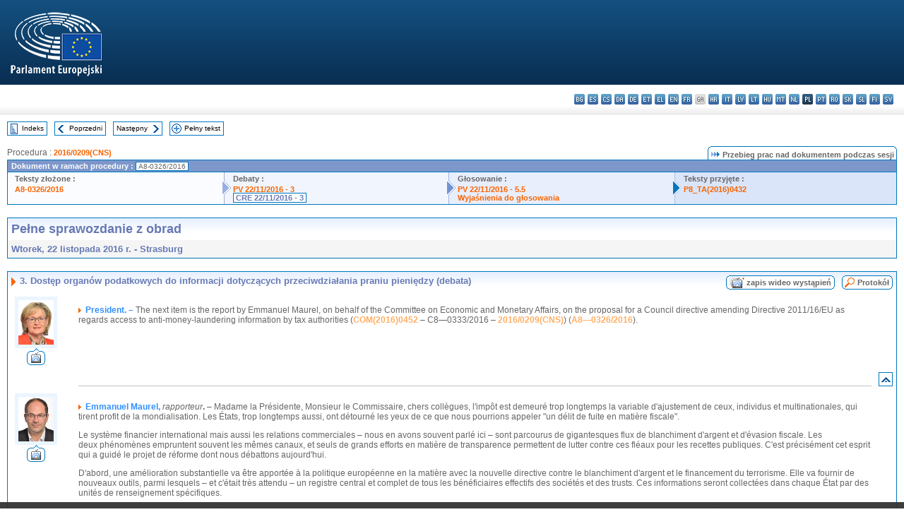

--- FILE ---
content_type: text/html; charset=UTF-8
request_url: https://www.europarl.europa.eu/doceo/document/CRE-8-2016-11-22-ITM-003_PL.html
body_size: 1860
content:
<!DOCTYPE html>
<html lang="en">
<head>
    <meta charset="utf-8">
    <meta name="viewport" content="width=device-width, initial-scale=1">
    <title></title>
    <style>
        body {
            font-family: "Arial";
        }
    </style>
    <script type="text/javascript">
    window.awsWafCookieDomainList = [];
    window.gokuProps = {
"key":"AQIDAHjcYu/GjX+QlghicBgQ/7bFaQZ+m5FKCMDnO+vTbNg96AEO9gbUdnuqRleedIFveoKBAAAAfjB8BgkqhkiG9w0BBwagbzBtAgEAMGgGCSqGSIb3DQEHATAeBglghkgBZQMEAS4wEQQMXCicb+XDQ2DOsA5iAgEQgDtOOjvqzKqZUOOF66YElXu3pyocg5gVC0/BC8tD+g1jRYn/JwfrKMBS9Rb8m+RPFq76YP0B8+1diFDu+g==",
          "iv":"D549CgCY+QAAASWx",
          "context":"d+lFZNAWaLDxg8TqryPTH7nnaDbv11rInzPUO1XwOtU6lz/gG3Gtu52JkNTVWi1GdUezF/G8ub67KNJuHOCMGj2ybvE/pROacgN8FcUQE4Jcg5/fQhJAySiXrPz3nlamETFlzw1U991Wmy5h/joTH9k3MaC9szT2TW+C3zoVuhsOoEJaZF2gVp5JU2CcwVy/SjNxyrf1hzpmrKQdKBaaPnhPWQNG0tDNk+STunNtJFq5hJkTzEBfzhh54/9t38og7gkCfcyqdn92XSFDEc8Ccz4u+wuzkXasXVsjDVdCkuFLzdSsEpChj1y+6r5i8c1SbLRRu3sOcESStpIhbre6sgfnGDigaAlfW2FwrE1RdXTvgZpymD9ks+tZ1mK1hdIq3RPkLxefxpTDpzsSHw=="
};
    </script>
    <script src="https://e3c1b12827d4.5ce583ec.us-east-2.token.awswaf.com/e3c1b12827d4/d7f65e927fcd/f9998b2f6105/challenge.js"></script>
</head>
<body>
    <div id="challenge-container"></div>
    <script type="text/javascript">
        AwsWafIntegration.saveReferrer();
        AwsWafIntegration.checkForceRefresh().then((forceRefresh) => {
            if (forceRefresh) {
                AwsWafIntegration.forceRefreshToken().then(() => {
                    window.location.reload(true);
                });
            } else {
                AwsWafIntegration.getToken().then(() => {
                    window.location.reload(true);
                });
            }
        });
    </script>
    <noscript>
        <h1>JavaScript is disabled</h1>
        In order to continue, we need to verify that you're not a robot.
        This requires JavaScript. Enable JavaScript and then reload the page.
    </noscript>
</body>
</html>

--- FILE ---
content_type: text/html;charset=UTF-8
request_url: https://www.europarl.europa.eu/doceo/document/CRE-8-2016-11-22-ITM-003_PL.html
body_size: 45592
content:
<!DOCTYPE html PUBLIC "-//W3C//DTD XHTML 1.0 Transitional//EN" "http://www.w3.org/TR/xhtml1/DTD/xhtml1-transitional.dtd">
<html xmlns="http://www.w3.org/1999/xhtml" xml:lang="pl" lang="pl"><head><meta http-equiv="Content-Type" content="text/html; charset=UTF-8" /><meta http-equiv="Content-Language" content="pl" />

<title>Pełne sprawozdanie z obrad - Dostęp organów podatkowych do informacji dotyczących przeciwdziałania praniu pieniędzy (debata) - Wtorek, 22 listopada 2016 r.</title><meta name="title" content="Pełne sprawozdanie z obrad - Dostęp organów podatkowych do informacji dotyczących przeciwdziałania praniu pieniędzy (debata) - Wtorek, 22 listopada 2016 r." /><meta name="language" content="pl" />

<meta name="robots" content="index, follow, noodp, noydir, notranslate" /><meta name="copyright" content="© Unia Europejska, 2016 - Źródło: Parlament Europejski" /><meta name="available" content="22-11-2016" /><meta name="sipade-leg" content="8" /><meta name="sipade-type" content="CRE" /><meta property="og:title" content="Pełne sprawozdanie z obrad - Dostęp organów podatkowych do informacji dotyczących przeciwdziałania praniu pieniędzy (debata) - Wtorek, 22 listopada 2016 r." /><meta property="og:image" content="https://www.europarl.europa.eu/website/common/img/icon/sharelogo_facebook.jpg" />

<link rel="canonical" href="https://www.europarl.europa.eu/doceo/document/CRE-8-2016-11-22-ITM-003_PL.html" />

<link href="/doceo/data/css/style_common.css" rel="stylesheet" type="text/css" /><link href="/doceo/data/css/style_common_print.css" rel="stylesheet" type="text/css" /><link href="/doceo/data/css/style_sipade.css" rel="stylesheet" type="text/css" /><link href="/doceo/data/css/style_activities.css" rel="stylesheet" type="text/css" /><link href="/doceo/data/css/common_sides.css" type="text/css" rel="stylesheet" /><link href="/doceo/data/css/style_sipade_oj_sched.css" type="text/css" rel="stylesheet" />
<script src="/doceo/data/js/overlib.js" type="text/javascript"> </script>
<script src="/doceo/data/js/swap_images.js" type="text/javascript"> </script>
<script src="/doceo/data/js/sipade.js" type="text/javascript"> </script>
<script src="/doceo/data/js/jquery-1.4.4.js" type="text/javascript"> </script>
<script src="/doceo/data/js/sipade-OJ-SYN.js" type="text/javascript"> </script><!--ATI analytics script--><script type="text/javascript" data-tracker-name="ATInternet" defer data-value="/website/webanalytics/ati-doceo.js" src="//www.europarl.europa.eu/website/privacy-policy/privacy-policy.js" ></script></head><body bgcolor="#FFFFFF"><div id="overDiv" style="position:absolute; visibility:hidden; z-index:1000;"> </div><a name="top"></a><table cellpadding="0" cellspacing="0" border="0" width="100%"><tr><td><div id="header_sides" class="new">
<a href="/portal/pl"><img alt="Powrót na stronę Europarl" title="Powrót na stronę Europarl" src="/doceo/data/img/EP_logo_neg_PL.png" /></a><h3 class="ep_hidden">Choisissez la langue de votre document :</h3><ul class="language_select">
            <li><a title="bg - български" class="bg on" href="/doceo/document/CRE-8-2016-11-22-ITM-003_BG.html">bg - български</a></li>
            <li><a title="es - español" class="es on" href="/doceo/document/CRE-8-2016-11-22-ITM-003_ES.html">es - español</a></li>
            <li><a title="cs - čeština" class="cs on" href="/doceo/document/CRE-8-2016-11-22-ITM-003_CS.html">cs - čeština</a></li>
            <li><a title="da - dansk" class="da on" href="/doceo/document/CRE-8-2016-11-22-ITM-003_DA.html">da - dansk</a></li>
            <li><a title="de - Deutsch" class="de on" href="/doceo/document/CRE-8-2016-11-22-ITM-003_DE.html">de - Deutsch</a></li>
            <li><a title="et - eesti keel" class="et on" href="/doceo/document/CRE-8-2016-11-22-ITM-003_ET.html">et - eesti keel</a></li>
            <li><a title="el - ελληνικά" class="el on" href="/doceo/document/CRE-8-2016-11-22-ITM-003_EL.html">el - ελληνικά</a></li>
            <li><a title="en - English" class="en on" href="/doceo/document/CRE-8-2016-11-22-ITM-003_EN.html">en - English</a></li>
            <li><a title="fr - français" class="fr on" href="/doceo/document/CRE-8-2016-11-22-ITM-003_FR.html">fr - français</a></li>
            <li class="ga" title="ga - Gaeilge">ga - Gaeilge</li>
            <li><a title="hr - hrvatski" class="hr on" href="/doceo/document/CRE-8-2016-11-22-ITM-003_HR.html">hr - hrvatski</a></li>
            <li><a title="it - italiano" class="it on" href="/doceo/document/CRE-8-2016-11-22-ITM-003_IT.html">it - italiano</a></li>
            <li><a title="lv - latviešu valoda" class="lv on" href="/doceo/document/CRE-8-2016-11-22-ITM-003_LV.html">lv - latviešu valoda</a></li>
            <li><a title="lt - lietuvių kalba" class="lt on" href="/doceo/document/CRE-8-2016-11-22-ITM-003_LT.html">lt - lietuvių kalba</a></li>
            <li><a title="hu - magyar" class="hu on" href="/doceo/document/CRE-8-2016-11-22-ITM-003_HU.html">hu - magyar</a></li>
            <li><a title="mt - Malti" class="mt on" href="/doceo/document/CRE-8-2016-11-22-ITM-003_MT.html">mt - Malti</a></li>
            <li><a title="nl - Nederlands" class="nl on" href="/doceo/document/CRE-8-2016-11-22-ITM-003_NL.html">nl - Nederlands</a></li>
            <li class="pl selected" title="pl - polski">pl - polski</li>
            <li><a title="pt - português" class="pt on" href="/doceo/document/CRE-8-2016-11-22-ITM-003_PT.html">pt - português</a></li>
            <li><a title="ro - română" class="ro on" href="/doceo/document/CRE-8-2016-11-22-ITM-003_RO.html">ro - română</a></li>
            <li><a title="sk - slovenčina" class="sk on" href="/doceo/document/CRE-8-2016-11-22-ITM-003_SK.html">sk - slovenčina</a></li>
            <li><a title="sl - slovenščina" class="sl on" href="/doceo/document/CRE-8-2016-11-22-ITM-003_SL.html">sl - slovenščina</a></li>
            <li><a title="fi - suomi" class="fi on" href="/doceo/document/CRE-8-2016-11-22-ITM-003_FI.html">fi - suomi</a></li>
            <li><a title="sv - svenska" class="sv on" href="/doceo/document/CRE-8-2016-11-22-ITM-003_SV.html">sv - svenska</a></li>
        </ul></div></td></tr><tr><td style="padding:10px;"><table width="100%" border="0" cellspacing="0" cellpadding="0"><tr><td><table border="0" align="left" cellpadding="0" cellspacing="0"><tr><td><table border="0" cellspacing="0" cellpadding="0" class="buttondocwin"><tr><td><a href="/doceo/document/CRE-8-2016-11-22-TOC_PL.html"><img src="/doceo/data/img/navi_index.gif" width="16" height="16" border="0" align="absmiddle" alt="" /></a></td><td valign="middle"> <a href="/doceo/document/CRE-8-2016-11-22-TOC_PL.html" title="Indeks">Indeks</a> </td></tr></table></td><td><img src="/doceo/data/img/spacer.gif" width="10" height="8" alt="" /></td><td><table border="0" cellspacing="0" cellpadding="0" class="buttondocwin"><tr><td><a href="/doceo/document/CRE-8-2016-11-22-ITM-002_PL.html"><img src="/doceo/data/img/navi_previous.gif" width="16" height="16" border="0" align="absmiddle" alt="" /></a></td><td valign="middle"> <a href="/doceo/document/CRE-8-2016-11-22-ITM-002_PL.html" title="Poprzedni">Poprzedni</a> </td></tr></table></td><td><img src="/doceo/data/img/spacer.gif" width="10" height="8" alt="" /></td><td><table border="0" cellspacing="0" cellpadding="0" class="buttondocwin"><tr><td valign="middle"> <a href="/doceo/document/CRE-8-2016-11-22-ITM-004_PL.html" title="Następny">Następny</a> </td><td><a href="/doceo/document/CRE-8-2016-11-22-ITM-004_PL.html"><img src="/doceo/data/img/navi_next.gif" width="16" height="16" border="0" align="absmiddle" alt="" /></a></td></tr></table></td><td><img src="/doceo/data/img/spacer.gif" width="10" height="8" alt="" /></td><td><table border="0" cellspacing="0" cellpadding="0" class="buttondocwin"><tr><td><a href="/doceo/document/CRE-8-2016-11-22_PL.html"><img src="/doceo/data/img/navi_moredetails.gif" width="16" height="16" border="0" align="absmiddle" alt="" /></a></td><td valign="middle"> <a href="/doceo/document/CRE-8-2016-11-22_PL.html" title="Pełny tekst">Pełny tekst</a> </td></tr></table></td><td><img src="/doceo/data/img/spacer.gif" width="10" height="8" alt="" /></td></tr><tr><td><img src="/doceo/data/img/spacer.gif" width="10" height="15" alt="" /></td></tr></table></td></tr></table>
                <table border="0" cellpadding="0" cellspacing="0" width="100%"><tbody><tr><td align="left"><span class="contents">Procedura : </span><a class="ring_ref_link" href="https://oeil.secure.europarl.europa.eu/oeil/popups/ficheprocedure.do?lang=en&amp;reference=2016/0209(CNS)">2016/0209(CNS)</a></td><td align="right"><table align="right" border="0" cellpadding="0" cellspacing="0"><tbody><tr><td><img src="/doceo/data/img/ring_tabs_left_doc_unselected.gif" height="19" width="4" alt="" /></td><td class="Tabs_doc_unselected"><img src="/doceo/data/img/ring_navi.gif" width="17" height="14" alt="" />Przebieg prac nad dokumentem podczas sesji</td><td valign="middle"><img src="/doceo/data/img/ring_tabs_right_doc_unselected.gif" height="19" width="4" alt="" /></td></tr></tbody></table></td></tr></tbody></table><table class="doc_box_header" border="0" cellpadding="0" cellspacing="0" width="100%"><tbody><tr><td class="ring_multiple_bg" valign="top" colspan="7">Dokument w ramach procedury :
            <span class="ring_ref_selected_header">A8-0326/2016</span></td></tr><tr><td width="25%" valign="top" class="ring_step_bg1" nowrap="nowrap"><p class="ring_step_title">Teksty złożone :</p>
                        <a href="/doceo/document/A-8-2016-0326_PL.html" class="ring_ref_link">A8-0326/2016</a><br />
                    </td><td width="15" style="background-image:url(/doceo/data/img/ring_bg1.gif)"><img src="/doceo/data/img/ring_flech1.gif" height="22" width="13" border="0" alt="" /></td><td class="ring_step_bg2" valign="top" width="25%" nowrap="nowrap"><p class="ring_step_title">Debaty :</p>
                        <a href="/doceo/document/PV-8-2016-11-22-ITM-003_PL.html" class="ring_ref_link">PV 22/11/2016 - 3</a><br />
                        <a class="ring_ref_selected">CRE 22/11/2016 - 3</a><br />
                    </td><td width="15" style="background-image:url(/doceo/data/img/ring_bg2.gif)"><img src="/doceo/data/img/ring_flech2.gif" width="13" height="22" border="0" alt="" /></td><td class="ring_step_bg3" valign="top" width="25%" nowrap="nowrap"><p class="ring_step_title">Głosowanie :</p>
                        <a href="/doceo/document/PV-8-2016-11-22-ITM-005-05_PL.html" class="ring_ref_link">PV 22/11/2016 - 5.5</a><br />
                        <a href="/doceo/document/CRE-8-2016-11-22-ITM-006-05_PL.html" class="ring_ref_link">Wyjaśnienia do głosowania</a><br />
                    </td><td width="19" style="background-image:url(/doceo/data/img/ring_bg3.gif)"><img src="/doceo/data/img/ring_flech3.gif" height="22" width="13" border="0" alt="" /></td><td class="ring_step_bg4" valign="top" width="25%" nowrap="nowrap"><p class="ring_step_title">Teksty przyjęte :</p>
                        <a href="/doceo/document/TA-8-2016-0432_PL.html" class="ring_ref_link">P8_TA(2016)0432</a><br />
                    </td></tr></tbody></table><br />
            <table width="100%" border="0" cellpadding="5" cellspacing="0" class="doc_box_header">
<tr>
<td align="left" valign="top" style="background-image:url(/doceo/data/img/gradient_blue.gif)" class="title_TA">Pełne sprawozdanie z obrad</td><td valign="top" align="right" style="background-image:url(/doceo/data/img/gradient_blue.gif)"></td>
</tr>
<tr>
<td class="doc_title" align="left" valign="top" bgcolor="#F5F5F5">Wtorek, 22 listopada 2016 r. - Strasburg</td>
<td class="doc_title" align="right" valign="top" bgcolor="#F5F5F5"></td></tr></table><br />
<table width="100%" border="0" cellpadding="0" cellspacing="0" class="doc_box_header" style="padding-bottom:5px"><tr valign="top"><td>
<table width="100%" border="0" cellpadding="5" cellspacing="0"><tr valign="top" style="padding-bottom:0px;padding-left:5px;padding-right:5px;padding-top:5px"><td align="left" style="background-image:url(/doceo/data/img/gradient_blue.gif)" class="doc_title"><img src="/doceo/data/img/arrow_title_doc.gif" width="8" height="14" border="0" align="absmiddle" alt="" /> 3. Dostęp organów podatkowych do informacji dotyczących przeciwdziałania praniu pieniędzy (debata)</td><td style="background-image:url(/doceo/data/img/gradient_blue.gif)" width="10"><table cellSpacing="0" cellPadding="0"><tr><td><a href="/plenary/pl/vod.html?mode=chapter&amp;vodLanguage=PL&amp;playerStartTime=20161122-10:36:22&amp;playerEndTime=20161122-11:51:43" target="_blank"><img width="29" height="20" src="/doceo/data/img/vod_all_speakers_left.gif" border="0" /></a></td><td class="switch_button_pv_cre"><a href="/plenary/pl/vod.html?mode=chapter&amp;vodLanguage=PL&amp;playerStartTime=20161122-10:36:22&amp;playerEndTime=20161122-11:51:43" target="_blank">zapis wideo wystąpień</a></td><td><a href="/plenary/pl/vod.html?mode=chapter&amp;vodLanguage=PL&amp;playerStartTime=20161122-10:36:22&amp;playerEndTime=20161122-11:51:43" target="_blank"><img width="5" height="20" src="/doceo/data/img/switch_pv_cre_right.gif" border="0" /></a></td></tr></table></td><td style="background-image:url(/doceo/data/img/gradient_blue.gif)" width="10"><table align="right" cellpadding="0" cellspacing="0"><tr><td><a href="/doceo/document/PV-8-2016-11-22-ITM-003_PL.html"><img src="/doceo/data/img/switch_pv_cre_left.gif" width="22" height="20" border="0" alt="" /></a></td><td class="switch_button_pv_cre"><a href="/doceo/document/PV-8-2016-11-22-ITM-003_PL.html">Protokół</a></td><td><a href="/doceo/document/PV-8-2016-11-22-ITM-003_PL.html"><img src="/doceo/data/img/switch_pv_cre_right.gif" width="5" height="20" border="0" alt="" /></a></td></tr></table></td></tr></table>
<a name="2-066-0000"></a>
<table width="100%" border="0" cellpadding="5" cellspacing="0">
<tr><td width="70" align="center" valign="top"><table cellpadding="0" cellspacing="0" class="photoframe_blue"><tr><td><img alt="MPphoto" src="/mepphoto/28115.jpg" align="right" width="50" height="63" onerror="this.onerror='';this.src='/doceo/data/img/photo_generic.gif'" /></td></tr></table><table cellpadding="0" cellspacing="0"><tr><td><a title="zapis wideo wystąpień" href="/plenary/pl/vod.html?mode=unit&amp;vodLanguage=PL&amp;playerStartTime=20161122-10:36:22&amp;playerEndTime=20161122-10:36:32" target="_blank"><img width="26" height="24" src="/doceo/data/img/vod_one_speaker.gif" border="0" /></a></td></tr></table></td><td width="5"> </td><td align="left" valign="top">
<p class="contents"><img src="/doceo/data/img/arrow_summary.gif" align="absmiddle" alt="" />  <span class="doc_subtitle_level1_bis"><span class="bold">President. – </span></span>  The next item is<span class="bold"> </span>the report by Emmanuel Maurel, on behalf of the Committee on Economic and Monetary Affairs, on the proposal for a Council directive amending Directive 2011/16/EU as regards access to anti-money-laundering information by tax authorities (<a href="https://eur-lex.europa.eu/smartapi/cgi/sga_doc?smartapi!celexplus!prod!DocNumber&amp;lg=PL&amp;type_doc=COMfinal&amp;an_doc=2016&amp;nu_doc=0452">COM(2016)0452</a> – C8—0333/2016 – <a href="https://oeil.secure.europarl.europa.eu/oeil/popups/ficheprocedure.do?lang=en&amp;reference=2016/0209(CNS)">2016/0209(CNS)</a>) (<a href="/doceo/document/A-8-2016-0326_PL.html">A8—0326/2016</a>).</p></td><td width="16"> </td></tr>
<tr><td width="70"> </td><td width="5"> </td><td align="left" valign="bottom"><img src="/doceo/data/img/hr.gif" width="100%" height="1" alt="" /></td><td align="right" width="16"><table border="0" cellpadding="0" cellspacing="0" class="buttondocwin"><tbody><tr><td align="center"><a href="#top" title="Top"><img src="/doceo/data/img/navi_top.gif" width="16" height="16" border="0" alt="" /></a></td></tr></tbody></table></td></tr></table>
<a name="2-067-0000"></a>
<table width="100%" border="0" cellpadding="5" cellspacing="0">
<tr><td width="70" align="center" valign="top"><table cellpadding="0" cellspacing="0" class="photoframe_blue"><tr><td><img alt="MPphoto" src="/mepphoto/24505.jpg" align="right" width="50" height="63" onerror="this.onerror='';this.src='/doceo/data/img/photo_generic.gif'" /></td></tr></table><table cellpadding="0" cellspacing="0"><tr><td><a title="zapis wideo wystąpień" href="/plenary/pl/vod.html?mode=unit&amp;vodLanguage=PL&amp;playerStartTime=20161122-10:36:32&amp;playerEndTime=20161122-10:41:04" target="_blank"><img width="26" height="24" src="/doceo/data/img/vod_one_speaker.gif" border="0" /></a></td></tr></table></td><td width="5"> </td><td align="left" valign="top">
<p class="contents"><img src="/doceo/data/img/arrow_summary.gif" align="absmiddle" alt="" />  <span class="doc_subtitle_level1_bis"><span class="bold">Emmanuel Maurel, </span></span>  <span class="italic">rapporteur</span><span class="bold">.</span> – Madame la Présidente, Monsieur le Commissaire, chers collègues, l'impôt est demeuré trop longtemps la variable d'ajustement de ceux, individus et multinationales, qui tirent profit de la mondialisation. Les États, trop longtemps aussi, ont détourné les yeux de ce que nous pourrions appeler "un délit de fuite en matière fiscale".</p>
<p class="contents">Le système financier international mais aussi les relations commerciales – nous en avons souvent parlé ici – sont parcourus de gigantesques flux de blanchiment d'argent et d'évasion fiscale. Les deux phénomènes empruntent souvent les mêmes canaux, et seuls de grands efforts en matière de transparence permettent de lutter contre ces fléaux pour les recettes publiques. C'est précisément cet esprit qui a guidé le projet de réforme dont nous débattons aujourd'hui.</p>
<p class="contents">D'abord, une amélioration substantielle va être apportée à la politique européenne en la matière avec la nouvelle directive contre le blanchiment d'argent et le financement du terrorisme. Elle va fournir de nouveaux outils, parmi lesquels – et c'était très attendu – un registre central et complet de tous les bénéficiaires effectifs des sociétés et des trusts. Ces informations seront collectées dans chaque État par des unités de renseignement spécifiques.</p>
<p class="contents">Dans un souci de clarté et d'efficacité que nous, parlementaires, partageons, la Commission, en la personne de Pierre Moscovici – dont je salue ici les efforts jamais démentis avec les parlementaires pour essayer de lutter contre ce fléau de l'évasion fiscale –, a estimé que les autorités fiscales de chaque État devaient avoir un accès direct et horizontal à ces données, et en particulier au registre central que j'évoquais précédemment. C'est donc cette mesure qui est débattue aujourd'hui et qui va être mise en œuvre dans le cadre de la directive de coopération administrative de l'Union. L'initiative mérite d'être soutenue. Il va de soi que nos administrations fiscales, dans le cadre de leurs enquêtes, doivent pouvoir disposer directement des informations nécessaires à leurs enquêtes.</p>
<p class="contents">Avec les collègues de la commission ECON, nous avons tenu à garantir cet acquis, mais nous voulons ajouter un point supplémentaire. De l'avis unanime, et comme la Commission elle-même l'admet dans ses communications, face à ces phénomènes d’essence mondialisée, l'arme la plus efficace pour nous, c'est l'échange automatique et obligatoire des informations entre les États. J'ai souhaité, avec tous les rapporteurs fictifs que je remercie ici, que nous proposions le partage des informations entre les États européens.</p>
<p class="contents">Un exemple très simple permet de se représenter l'enjeu qui est capital. Pour poursuivre les cas d'évasion fiscale des contribuables français ou allemands, par exemple, les autorités fiscales de nos pays ont un besoin crucial de savoir s'ils se cachent derrière des trusts ou des sociétés boîte aux lettres dans un autre État membre. Il est donc important que cet autre État membre ait accès à ces informations et les donne à la France ou à l'Allemagne. Ce n'est que comme cela que nous pourrons lutter efficacement, bien entendu, contre l'évasion fiscale. Ce projet rend donc aussi la réforme cohérente avec son instrument, la directive de coopération administrative, qui est un instrument de partage d'informations entre États. Voilà pour le progrès, voilà ce que nous vous proposons.</p>
<p class="contents">J'ajouterais quand même un dernier point. En matière fiscale, vous le savez, c'est toujours le Conseil qui a le dernier mot. Autant les Vingt-huit ont un mal fou à se mettre d'accord pour une politique généreuse d'accueil des migrants, autant, quand il s'agit de fiscalité, systématiquement les membres du Conseil s'arrangent pour prendre position avant le Parlement de façon à négliger notre avis et la position des parlementaires européens. Je pense qu'il faut que cela cesse et, si le vote est le plus unanime possible – c'est ce que je souhaite –, nous enverrons alors un message clair au Conseil. Il est temps de réaffirmer devant nos concitoyens, qui sont légitimement scandalisés par ce qui se passe avec les affaires d'évasion fiscale, que nous avons envie de faire de ce combat pour une redistribution plus juste une priorité absolue. Merci, chers collègues, et merci aussi aux rapporteurs fictifs qui nous ont bien aidés.</p></td><td width="16"> </td></tr>
<tr><td width="70"> </td><td width="5"> </td><td align="left" valign="bottom"><img src="/doceo/data/img/hr.gif" width="100%" height="1" alt="" /></td><td align="right" width="16"><table border="0" cellpadding="0" cellspacing="0" class="buttondocwin"><tbody><tr><td align="center"><a href="#top" title="Top"><img src="/doceo/data/img/navi_top.gif" width="16" height="16" border="0" alt="" /></a></td></tr></tbody></table></td></tr></table>
<a name="2-068-0000"></a>
<table width="100%" border="0" cellpadding="5" cellspacing="0">
<tr><td width="70" align="center" valign="top"><table cellpadding="0" cellspacing="0" class="photoframe_blue"><tr><td><img alt="MPphoto" src="/doceo/data/img/photo_generic.gif" align="right" width="50" height="63" /></td></tr></table><table cellpadding="0" cellspacing="0"><tr><td><a title="zapis wideo wystąpień" href="/plenary/pl/vod.html?mode=unit&amp;vodLanguage=PL&amp;playerStartTime=20161122-10:41:10&amp;playerEndTime=20161122-10:48:16" target="_blank"><img width="26" height="24" src="/doceo/data/img/vod_one_speaker.gif" border="0" /></a></td></tr></table></td><td width="5"> </td><td align="left" valign="top">
<p class="contents"><img src="/doceo/data/img/arrow_summary.gif" align="absmiddle" alt="" />  <span class="doc_subtitle_level1_bis"><span class="bold">Pierre Moscovici,</span></span>   <span class="italic">membre de la Commission</span><span class="bold">.</span> – Madame la Présidente, Monsieur le Rapporteur Emmanuel Maurel, Mesdames et Messieurs les députés, permettez-moi d'abord d'adresser mes félicitations très sincères au rapporteur et à l'ensemble de celles et ceux qui ont été impliqués dans l'élaboration de ce rapport parce que le travail qui a été fait a été très rapide, il est de très grande qualité et il permettra de très grands progrès.</p>
<p class="contents">Il ressort clairement du débat public, comme cela a été dit par Emmanuel Maurel dans son introduction, que l'équité, l'égalité de traitement et la justice sociale sont des demandes très fortes de nos concitoyens, à la fois au niveau national et au niveau européen. La fiscalité est un des domaines où la justice est absolument nécessaire. C'est encore plus vrai après les récents scandales que nous avons connus – je pense aux derniers en date, les <span class="italic">Panama papers</span> ou les <span class="italic">Bahamas Leaks –, </span>qui ont révélé que, malgré les progrès que nous avons réalisés, notamment en matière de transparence fiscale, les fraudeurs et tous ceux qui cherchent à échapper à l'impôt peuvent toujours se cacher derrière l'opacité de structures offshore et de trusts pour contourner les règles et pour éviter toute taxation, ce qui est tout simplement odieux pour nos concitoyens aujourd'hui. </p>
<p class="contents">Cette Commission, vous l'avez mentionné – je vous remercie de l'avoir souligné, Monsieur le Rapporteur –, a fait un pas que je qualifierais de gigantesque en matière de fiscalité en présentant et en faisant adopter des propositions concrètes pour améliorer justement la transparence et la lutte contre la fraude et l'évasion fiscales, à la fois des individus et des sociétés. </p>
<p class="contents">L'Union a fait de la transparence son étendard. Nous sommes là des pionniers dans la mise en œuvre des standards internationaux. J'en parlais hier soir avec le secrétaire général de l'OCDE, M. Gurría, et tous nos États membres se sont engagés dans ces nouvelles initiatives. Après l'échange automatique des données financières, ce qu'on appelle DAC 2, des rescrits fiscaux, DAC 3, et des rapports pays par pays, DAC 4, la prochaine barrière à faire tomber est celle de la transparence en matière de bénéficiaires effectifs. Il s’agira de DAC 5. Le G20 le reconnaît aussi et il a appelé à prendre des mesures à ce sujet. </p>
<p class="contents">Les informations sur les bénéficiaires effectifs dont nous parlons aujourd'hui sont indispensables dans la lutte contre la corruption et contre son corollaire, le blanchiment d'argent. La directive qui est sur la table nous permet de progresser. Une fois adoptée, elle donnera aux autorités fiscales l'accès, tellement nécessaire, aux informations sur les bénéficiaires effectifs de ces structures opaques et de ces trusts aux activités mal connues. Les autorités fiscales de chaque État membre seront capables d'accéder aux données qui sont pour le moment collectées dans le cadre des règles européennes contre le blanchiment, en particulier aux informations résultant des obligations de vigilance à l'égard de la clientèle et aux informations contenues dans les registres nationaux des bénéficiaires effectifs. Avec l'accès à ces informations, les autorités fiscales seront en mesure d'identifier qui se cache effectivement derrière une société ou une structure opaque et de réagir rapidement aux situations de fraude et d'évasion fiscale. </p>
<p class="contents">Cet accès permettra un véritable bond en avant dans la coopération fiscale transfrontalière au sein de l'Union européenne et donnera un outil précieux aux États membres qui en ont besoin pour protéger l'intégrité de leurs systèmes fiscaux et pour lutter contre la fraude et les montages d'évasion fiscale. </p>
<p class="contents">J'en viens maintenant au rapport de M. Maurel et aux amendements adoptés par la commission des affaires économiques et monétaires. C'est vraiment un excellent rapport qui reconnaît la directive comme une étape majeure dans l'avancement de notre combat et je m'en félicite grandement. </p>
<p class="contents">Ce rapport propose un certain nombre d'amendements. Je reviens brièvement sur certains d'entre eux sans être exhaustif, en premier lieu pour souligner que, dans de nombreux cas, la Commission est tout à fait d'accord avec les évolutions suggérées. En second lieu, nous sommes d'avis que les objectifs poursuivis par certains amendements seraient mieux traités dans le cadre d'autres initiatives. Je vais prendre deux exemples, si vous le permettez, Monsieur le Rapporteur. Plusieurs d'entre vous ont appelé à étendre davantage le champ de cette directive et à la rendre plus ambitieuse encore. Je note ainsi particulièrement la demande de prévoir, dès à présent, un échange automatique des informations sur les bénéficiaires effectifs. Comme vous, je considère que les fraudeurs exploitent nos frontières internes et donc que la transparence doit s'appliquer au-delà de nos frontières. </p>
<p class="contents">Dans sa communication du 5 juillet, la Commission s'est donc engagée à examiner comment un accès transfrontalier aux informations nationales des États membres sur les bénéficiaires effectifs des sociétés trusts peut être fait et ce, en toute sécurité. Cette question sera couverte par une proposition distincte, dès que davantage d'informations seront disponibles sur le projet pilote du G5 et en prenant en considération les développements internationaux. Dans cette perspective, il faudra aussi – c'est ma deuxième remarque – prendre en compte le résultat des discussions sur la proposition de révision de la quatrième directive contre le blanchiment qui comprend déjà l'interconnexion des registres des bénéficiaires effectifs dans l'Union européenne. </p>
<p class="contents">Ces remarques ne remettent pas en cause la plupart des amendements mais suggèrent une démarche qui, dans le même esprit, avec le même objectif, peut être un peu différente ou qui, en tout cas, utilise des véhicules complémentaires. </p>
<p class="contents">Notre travail est loin d'être terminé. En réalité, il ne le sera jamais, mais nous devons être dans la course car l'imagination de ceux qui veulent frauder ou de ceux qui pratiquent la planification fiscale agressive ne s'arrête pas. </p>
<p class="contents">Vous connaissez mon engagement personnel, ma conviction: c'est que cette révolution de la transparence dans laquelle nous sommes ne fait que commencer. La Commission se réjouit et je me réjouis personnellement du soutien constant du Parlement européen, de son action déterminée sur ces questions de transparence et de lutte contre la fraude et l'évasion fiscales.</p>
<p class="contents">Ensemble, je crois que nous sommes vraiment en train de faire bouger les choses dans un domaine où nos concitoyens perçoivent à la fois la nécessité et l'utilité de l'Europe. Dans ces temps compliqués, il n'y en a pas tant que cela. Raison de plus pour poursuivre et tirer ce fil jusqu'au bout. </p></td><td width="16"> </td></tr>
<tr><td width="70"> </td><td width="5"> </td><td align="left" valign="bottom"><img src="/doceo/data/img/hr.gif" width="100%" height="1" alt="" /></td><td align="right" width="16"><table border="0" cellpadding="0" cellspacing="0" class="buttondocwin"><tbody><tr><td align="center"><a href="#top" title="Top"><img src="/doceo/data/img/navi_top.gif" width="16" height="16" border="0" alt="" /></a></td></tr></tbody></table></td></tr></table>
<a name="2-069-0000"></a>
<table width="100%" border="0" cellpadding="5" cellspacing="0">
<tr><td width="70" align="center" valign="top"><table cellpadding="0" cellspacing="0" class="photoframe_blue"><tr><td><img alt="MPphoto" src="/mepphoto/129164.jpg" align="right" width="50" height="63" onerror="this.onerror='';this.src='/doceo/data/img/photo_generic.gif'" /></td></tr></table><table cellpadding="0" cellspacing="0"><tr><td><a title="zapis wideo wystąpień" href="/plenary/pl/vod.html?mode=unit&amp;vodLanguage=PL&amp;playerStartTime=20161122-10:48:22&amp;playerEndTime=20161122-10:50:51" target="_blank"><img width="26" height="24" src="/doceo/data/img/vod_one_speaker.gif" border="0" /></a></td></tr></table></td><td width="5"> </td><td align="left" valign="top">
<p class="contents"><img src="/doceo/data/img/arrow_summary.gif" align="absmiddle" alt="" />  <span class="doc_subtitle_level1_bis"><span class="bold">Tom Vandenkendelaere, </span></span>  <span class="italic">namens de PPE-Fractie</span><span class="bold">.</span> – Sterkere samenwerking en afdwingbare internationale afspraken zijn het enige effectieve antwoord op de angst die globalisering en internationalisering heeft losgemaakt. Alleen zo zullen we onze manier van leven en onze sociale welvaartsstaten kunnen beschermen. Daar ben ik echt van overtuigd. Een goed voorbeeld daarvan is fiscaliteit. Enkel door samen te werken kunnen we het net rond belastingontduikers en belastingparadijzen sluiten en agressieve belastingplanning aanpakken.</p>
<p class="contents">De laatste jaren leek ook op wereldniveau het besef gegroeid te zijn dat er minstens grenzen moeten worden gesteld aan de moordende belastingconcurrentie waarmee landen elkaars inkomsten afsnoepen, maar met Trump als toekomstig <span class="italic">tax evader in chief</span> en de Britten in <span class="italic">Brexit rules the waves</span>-modus dreigt de internationale beweging tot een abrupt einde te komen. Net daarom moet de Europese Unie haar verantwoordelijkheid opnemen en haar rol inzake fiscale samenwerking en transparantie voluit op zich nemen, zowel op wereldniveau als binnen onze eigen interne markt.</p>
<p class="contents">Het wetsvoorstel van vandaag vult daarbij een kleine maar belangrijke lacune in de bestaande samenwerking inzake belastingzaken tussen lidstaten en zal helpen om ondoorzichtige tussenconstructies à la Panama Papers bloot te leggen. Toch is er nog veel meer nodig om echte fiscale rechtvaardigheid binnen de Europese Unie tot stand te brengen. Ik denk daarbij ten eerste aan de gemeenschappelijke lijst met belastingparadijzen. Die mag absoluut geen afgezwakt compromis worden en moet gepaard gaan met reële sancties. Ten tweede denk ik aan de belastbare grondslag voor de vennootschapsbelasting. Die moet worden geharmoniseerd binnen Europa. Ten derde moet de <span class="italic">race to the bottom</span> inzake tarieven voor de vennootschapsbelasting een halt toegeroepen worden.</p>
<p class="contents">Voorzitter, collega's, de democratie staat onder druk op alle beleidsniveaus, zowel supranationaal als nationaal, door de toegenomen ongelijkheid en opdeling in onze westerse maatschappijen. Laten we onszelf alstublieft niet wijsmaken dat we die onvrede gaan oplossen met de oude nationale recepten van belastingsoevereiniteit waarmee we onder elkaars duiven schieten tot er niets meer overblijft om te herverdelen en beleid te voeren.</p>
<p class="contents"><span class="italic">(De spreker gaat in op een "blauwe kaart"-vraag (artikel 162, lid 8, van het Reglement)</span></p></td><td width="16"> </td></tr>
<tr><td width="70"> </td><td width="5"> </td><td align="left" valign="bottom"><img src="/doceo/data/img/hr.gif" width="100%" height="1" alt="" /></td><td align="right" width="16"><table border="0" cellpadding="0" cellspacing="0" class="buttondocwin"><tbody><tr><td align="center"><a href="#top" title="Top"><img src="/doceo/data/img/navi_top.gif" width="16" height="16" border="0" alt="" /></a></td></tr></tbody></table></td></tr></table>
<a name="2-070-0000"></a>
<table width="100%" border="0" cellpadding="5" cellspacing="0">
<tr><td width="70" align="center" valign="top"><table cellpadding="0" cellspacing="0" class="photoframe_blue"><tr><td><img alt="MPphoto" src="/mepphoto/124785.jpg" align="right" width="50" height="63" onerror="this.onerror='';this.src='/doceo/data/img/photo_generic.gif'" /></td></tr></table><table cellpadding="0" cellspacing="0"><tr><td><a title="zapis wideo wystąpień" href="/plenary/pl/vod.html?mode=unit&amp;vodLanguage=PL&amp;playerStartTime=20161122-10:50:49&amp;playerEndTime=20161122-10:51:28" target="_blank"><img width="26" height="24" src="/doceo/data/img/vod_one_speaker.gif" border="0" /></a></td></tr></table></td><td width="5"> </td><td align="left" valign="top">
<p class="contents"><img src="/doceo/data/img/arrow_summary.gif" align="absmiddle" alt="" />  <span class="doc_subtitle_level1_bis"><span class="bold">Maria Grapini (S&amp;D), </span></span>  <span class="italic">Întrebare adresată conform procedurii „cartonaşului albastru”</span><span class="bold">.</span> – Stimate coleg, în primul rând vreau să subliniez că avem aici un raport bun și sunt de acord cu ce a spus raportorul nostru. Dar, dumneavoastră, între altele, ați spus că trebuie să limităm impozitarea. Sunt de acord cu lupta împotriva evaziunii, dar nu am înțeles cum doriți să limităm impozitarea atât timp cât, în contextul subsidiarității, problema fiscală aparține statelor membre? Poate ne explicați.</p></td><td width="16"> </td></tr>
<tr><td width="70"> </td><td width="5"> </td><td align="left" valign="bottom"><img src="/doceo/data/img/hr.gif" width="100%" height="1" alt="" /></td><td align="right" width="16"><table border="0" cellpadding="0" cellspacing="0" class="buttondocwin"><tbody><tr><td align="center"><a href="#top" title="Top"><img src="/doceo/data/img/navi_top.gif" width="16" height="16" border="0" alt="" /></a></td></tr></tbody></table></td></tr></table>
<a name="2-071-0000"></a>
<table width="100%" border="0" cellpadding="5" cellspacing="0">
<tr><td width="70" align="center" valign="top"><table cellpadding="0" cellspacing="0" class="photoframe_blue"><tr><td><img alt="MPphoto" src="/mepphoto/129164.jpg" align="right" width="50" height="63" onerror="this.onerror='';this.src='/doceo/data/img/photo_generic.gif'" /></td></tr></table><table cellpadding="0" cellspacing="0"><tr><td><a title="zapis wideo wystąpień" href="/plenary/pl/vod.html?mode=unit&amp;vodLanguage=PL&amp;playerStartTime=20161122-10:51:20&amp;playerEndTime=20161122-10:52:04" target="_blank"><img width="26" height="24" src="/doceo/data/img/vod_one_speaker.gif" border="0" /></a></td></tr></table></td><td width="5"> </td><td align="left" valign="top">
<p class="contents"><img src="/doceo/data/img/arrow_summary.gif" align="absmiddle" alt="" />  <span class="doc_subtitle_level1_bis"><span class="bold">Tom Vandenkendelaere (PPE), </span></span>  <span class="italic">"blauwe kaart"-antwoord</span><span class="bold">.</span> – Ik wil vooral benadrukken dat we in Europa allemaal veel sterker moeten samenwerken. De prioriteit van de Europese Commissie, maar ook van ons als Europees Parlement, ligt nu bij het opstellen van de gemeenschappelijke lijst van belastingparadijzen, bij het koppelen van sancties aan deze lijst en bij die CCCTB. Een volgende discussie die ooit kan worden gevoerd, kan inderdaad gaan over het opleggen van een limiet, maar dan moeten we daarover hier in dit Parlement een akkoord vinden. Ook de lidstaten onderling, die hierover met unanimiteit eventueel kunnen beslissen, moeten daarover een akkoord kunnen vinden.</p></td><td width="16"> </td></tr>
<tr><td width="70"> </td><td width="5"> </td><td align="left" valign="bottom"><img src="/doceo/data/img/hr.gif" width="100%" height="1" alt="" /></td><td align="right" width="16"><table border="0" cellpadding="0" cellspacing="0" class="buttondocwin"><tbody><tr><td align="center"><a href="#top" title="Top"><img src="/doceo/data/img/navi_top.gif" width="16" height="16" border="0" alt="" /></a></td></tr></tbody></table></td></tr></table>
<a name="2-072-0000"></a>
<table width="100%" border="0" cellpadding="5" cellspacing="0">
<tr><td width="70" align="center" valign="top"><table cellpadding="0" cellspacing="0" class="photoframe_blue"><tr><td><img alt="MPphoto" src="/mepphoto/96836.jpg" align="right" width="50" height="63" onerror="this.onerror='';this.src='/doceo/data/img/photo_generic.gif'" /></td></tr></table><table cellpadding="0" cellspacing="0"><tr><td><a title="zapis wideo wystąpień" href="/plenary/pl/vod.html?mode=unit&amp;vodLanguage=PL&amp;playerStartTime=20161122-10:52:01&amp;playerEndTime=20161122-10:54:15" target="_blank"><img width="26" height="24" src="/doceo/data/img/vod_one_speaker.gif" border="0" /></a></td></tr></table></td><td width="5"> </td><td align="left" valign="top">
<p class="contents"><img src="/doceo/data/img/arrow_summary.gif" align="absmiddle" alt="" />  <span class="doc_subtitle_level1_bis"><span class="bold">Peter Simon, </span></span>  <span class="italic">im Namen der S&amp;D-Fraktion</span><span class="bold">.</span> – Frau Präsidentin! Zunächst einmal auch von meiner Seite herzlichen Dank an unseren Berichterstatter für einen wirklich aussagekräftigen Bericht, der deutlich hervorhebt, wie wichtig Transparenz in diesem Feld ist.</p>
<p class="contents">Transparenz: Eine der Hauptforderungen, wie wir sie in den Ergebnissen der TAXE-Sonderausschüsse zu Lux Leaks gefordert haben, wie wir sie jetzt in dem Panama-Papers-Untersuchungsausschuss fordern. Aber Transparenz werden wir in diesem Bereich hier nur erreichen, wenn wir den Austausch über die wirtschaftlich Berechtigten von Unternehmen so gestalten, dass tatsächlich in allen Mitgliedstaaten erkennbar ist, wem denn eine Firma gehört. </p>
<p class="contents">Ich verstehe, Kommissar Moscovici, dass Sie auf die Revision der vierten Geldwäscherichtlinie verweisen, aber das hilft uns im Moment nicht. Wir wissen nicht, ob sie in dieser Form und wie sie wann kommt. Ich bin bei Ihnen, dass, wenn wir eine Vernetzung der Unternehmensregister haben, ein automatischer Austausch der Informationen vielleicht hinfällig wird. Aber das ist nur ein Vielleicht. Wir sollten deswegen an dieser Stelle des Verfahrens darauf pochen, dass wir zu einem automatischen Informationsaustausch zu den wirtschaftlich Berechtigten von Unternehmen zwischen den Mitgliedstaaten kommen. </p>
<p class="contents">Denn wenn sie hier zu nichts verpflichten, dann, sage ich Ihnen voraus, wird dasselbe passieren, was bei der Frage des Informationsaustauschs zu Steuervorbescheiden – <span class="italic">tax rulings</span> – multinationaler Unternehmen passiert ist. Über Jahrzehnte waren die Mitgliedstaaten verpflichtet, die Informationen auszutauschen. Haben sie es gemacht? Nie haben sie es gemacht. Nur die Verpflichtung zum Austausch bewegt Mitgliedstaaten, sich wechselseitig Informationen zukommen zu lassen – Informationen, die notwendig sind, um Steuerbetrug zu bekämpfen, Informationen, die notwendig und zwingend sind, um gegen Geldwäsche vorzugehen. Deswegen sollten wir an dieser Stelle ehrgeiziger sein. Deswegen sollten wir versuchen, Mitgliedstaaten auch hierzu zu verpflichten. Denn nur Transparenz garantiert uns, dass wir hier zu mehr Fairness im Steuerbereich kommen, zu weniger Geldwäsche, und wer Transparenz abschwächt, spielt der Schattenwirtschaft, der Geldwäsche in die Hände. </p></td><td width="16"> </td></tr>
<tr><td width="70"> </td><td width="5"> </td><td align="left" valign="bottom"><img src="/doceo/data/img/hr.gif" width="100%" height="1" alt="" /></td><td align="right" width="16"><table border="0" cellpadding="0" cellspacing="0" class="buttondocwin"><tbody><tr><td align="center"><a href="#top" title="Top"><img src="/doceo/data/img/navi_top.gif" width="16" height="16" border="0" alt="" /></a></td></tr></tbody></table></td></tr></table>
<a name="2-073-0000"></a>
<table width="100%" border="0" cellpadding="5" cellspacing="0">
<tr><td width="70" align="center" valign="top"><table cellpadding="0" cellspacing="0" class="photoframe_blue"><tr><td><img alt="MPphoto" src="/mepphoto/132366.jpg" align="right" width="50" height="63" onerror="this.onerror='';this.src='/doceo/data/img/photo_generic.gif'" /></td></tr></table><table cellpadding="0" cellspacing="0"><tr><td><a title="zapis wideo wystąpień" href="/plenary/pl/vod.html?mode=unit&amp;vodLanguage=PL&amp;playerStartTime=20161122-10:54:20&amp;playerEndTime=20161122-10:56:08" target="_blank"><img width="26" height="24" src="/doceo/data/img/vod_one_speaker.gif" border="0" /></a></td></tr></table></td><td width="5"> </td><td align="left" valign="top">
<p class="contents"><img src="/doceo/data/img/arrow_summary.gif" align="absmiddle" alt="" />  <span class="doc_subtitle_level1_bis"><span class="bold">Pirkko Ruohonen-Lerner, </span></span>  <span class="italic">ECR-ryhmän puolesta</span><span class="bold">.</span> – Arvoisa puhemies, komission esitys uudeksi rahanpesun vastaiseksi direktiiviksi on hyvä, samoin esittelijä Maurelin mietintöluonnos. Haluaisin kuitenkin kiinnittää huomiota kahteen asiaan.</p>
<p class="contents">Ensiksi trusteista, joiden tärkeys on tiedostettu jo aikaisemmin käytetyissä puheenvuoroissa, mikä on erittäin hyvä. Vaikuttaa siltä, että esityksessä on edelleen porsaanreikiä, kuten mahdollisuus merkitä yritysten johtajia omistajiksi, jos todellisia omistajia ei ole tiedossa. Lisäksi omistusten piilottaminen olisi jatkossakin mahdollista trustien avulla, jos niiden edunvalvojat ovat vaikkapa Panamalla tai muissa EU:n ulkopuolisissa veroparatiiseissa.</p>
<p class="contents">Toinen huolenaiheeni liittyy listattujen osakkeiden omistukseen, josta on keskusteltu liian vähän rahanpesun torjunnan yhteydessä. Monet EU-maat käyttävät osakkeiden omistukseen hallintarekistereitä, joissa todellisten omistajien tunnistaminen riippuu täysin niitä hallinnoivista pankeista. Usein on mahdollista käyttää välikätenä lisäksi etävälittäjiä, jotka voivat sijaita toisissa EU-maissa. Kun näitä etävälittäjien kautta tehtäviä omistuksia ketjutetaan, kasvaa riski siitä, että todellisten omistajien tunnistaminen ei toimi niin kuin pitäisi.</p>
<p class="contents">Paras vaihtoehto on osakkeiden suora omistamisen malli, jossa omistajat kirjataan keskitettyyn julkiseen rekisteriin. Työtä tulisi tehdä sen puolesta, että tästä saataisiin yleiseurooppalainen malli.</p></td><td width="16"> </td></tr>
<tr><td width="70"> </td><td width="5"> </td><td align="left" valign="bottom"><img src="/doceo/data/img/hr.gif" width="100%" height="1" alt="" /></td><td align="right" width="16"><table border="0" cellpadding="0" cellspacing="0" class="buttondocwin"><tbody><tr><td align="center"><a href="#top" title="Top"><img src="/doceo/data/img/navi_top.gif" width="16" height="16" border="0" alt="" /></a></td></tr></tbody></table></td></tr></table>
<a name="2-074-0000"></a>
<table width="100%" border="0" cellpadding="5" cellspacing="0">
<tr><td width="70" align="center" valign="top"><table cellpadding="0" cellspacing="0" class="photoframe_blue"><tr><td><img alt="MPphoto" src="/mepphoto/114268.jpg" align="right" width="50" height="63" onerror="this.onerror='';this.src='/doceo/data/img/photo_generic.gif'" /></td></tr></table><table cellpadding="0" cellspacing="0"><tr><td><a title="zapis wideo wystąpień" href="/plenary/pl/vod.html?mode=unit&amp;vodLanguage=PL&amp;playerStartTime=20161122-10:56:11&amp;playerEndTime=20161122-10:58:14" target="_blank"><img width="26" height="24" src="/doceo/data/img/vod_one_speaker.gif" border="0" /></a></td></tr></table></td><td width="5"> </td><td align="left" valign="top">
<p class="contents"><img src="/doceo/data/img/arrow_summary.gif" align="absmiddle" alt="" />  <span class="doc_subtitle_level1_bis"><span class="bold">Nils Torvalds, </span></span>  <span class="italic">för ALDE-gruppen</span><span class="bold">.</span> – Fru talman, bästa vice ordförande Moscovici, bästa föredragande! Vi har framför oss ett någorlunda hyggligt betänkande som vår grupp kommer att understödja, men samtidigt kan jag inte låta bli att påpeka att om kommissionen och rådet hade lyssnat på parlamentet för två år sedan när detta ämne behandlades förra gången, så hade vi varit betydligt längre i denna fråga. </p>
<p class="contents">Sedan kan jag inte låta bli att påpeka att detta förslag kom från kommissionen efter terrordåden i Paris. I det skedet hade kommissionen antingen ingen aning eller ville inte känna till att vi faktiskt har ett allvarligt penningtvättsproblem i Europa. </p>
<p class="contents">Ett av de hål genom vilka pengarna slinker handlar egentligen om kasinon, i synnerhet kasinon i de södra delarna av Europa. Mellan 60 och 80 procent av pengarna som rullar i kasinona har vi ingen aning om varifrån de egentligen kommer. När vi samtidigt vet att de som sköter spelborden har en andel i den penningmängd som går igenom kasinot så förstår vi att det inte heller finns någon större lust att kontrollera varifrån pengarna kommer. Av den orsaken tror jag att kommissionen borde ta en allvarlig titt på den penningtvätt, på de olagliga transaktioner, som egentligen försiggår inom vår kasinovärld. Alla effektiva åtgärder i den här meningen kommer inte att lyckas om vi inte tar oss an dessa frågor.</p>
<p class="contents">Sedan tror jag att vi i ett annat hänseende är lite på fel väg, eller i fel ordning. När vi har slutbehandlat betänkandet om de så kallade Panamadokumenten så kanske vi har ännu en anledning att återkomma till detta ärende. </p></td><td width="16"> </td></tr>
<tr><td width="70"> </td><td width="5"> </td><td align="left" valign="bottom"><img src="/doceo/data/img/hr.gif" width="100%" height="1" alt="" /></td><td align="right" width="16"><table border="0" cellpadding="0" cellspacing="0" class="buttondocwin"><tbody><tr><td align="center"><a href="#top" title="Top"><img src="/doceo/data/img/navi_top.gif" width="16" height="16" border="0" alt="" /></a></td></tr></tbody></table></td></tr></table>
<a name="2-075-0000"></a>
<table width="100%" border="0" cellpadding="5" cellspacing="0">
<tr><td width="70" align="center" valign="top"><table cellpadding="0" cellspacing="0" class="photoframe_blue"><tr><td><img alt="MPphoto" src="/mepphoto/125100.jpg" align="right" width="50" height="63" onerror="this.onerror='';this.src='/doceo/data/img/photo_generic.gif'" /></td></tr></table><table cellpadding="0" cellspacing="0"><tr><td><a title="zapis wideo wystąpień" href="/plenary/pl/vod.html?mode=unit&amp;vodLanguage=PL&amp;playerStartTime=20161122-10:58:17&amp;playerEndTime=20161122-10:59:59" target="_blank"><img width="26" height="24" src="/doceo/data/img/vod_one_speaker.gif" border="0" /></a></td></tr></table></td><td width="5"> </td><td align="left" valign="top">
<p class="contents"><img src="/doceo/data/img/arrow_summary.gif" align="absmiddle" alt="" />  <span class="doc_subtitle_level1_bis"><span class="bold">Miguel Viegas, </span></span>  <span class="italic">em nome do Grupo GUE/NGL</span> – Senhor Presidente, naturalmente que apoiamos todas as medidas que visem um melhor acesso à informação e uma melhor cooperação entre as administrações fiscais dos Estados nacionais. Neste sentido, a inclusão de todo o acervo de informação tipificada no quadro da luta contra o branqueamento capitais ao nível da cooperação administrativa representa um passo positivo. Sublinhamos, contudo, que nos parece indispensável que estas informações sejam trocadas de forma automática para que esta alteração tenha de facto efeitos práticos.</p>
<p class="contents">Sobre o combate ao branqueamento de capitais importa, contudo, não alimentar ilusões. Na nossa opinião, não é possível combater este fenómeno confiando apenas nos deveres de diligência das companhias privadas e do sistema financeiro. Como tem sido criticado por muitas organizações, os resultados da luta contra o branqueamento de capitais têm sido residuais ao longo das últimas décadas. Assim acontece devido aos conflitos de interesse das entidades sobre quem recai a responsabilidade de denunciar movimentos suspeitos; assim acontece devido ao branqueamento de capitais e aos instrumentos legais que foram construídos pelos países desenvolvidos em nome da liberalização da economia; assim acontece, finalmente, porque os grandes grupos financeiros, os tais demasiado grandes para falir e por onde passa a esmagadora maioria dos fundos legais e ilegais, mandam, de facto, nos governos nacionais e nas instituições europeias. Ou seja, o branqueamento de capitais, assim como a fraude e evasão fiscal, são uma das faces visíveis da economia liberal e do sistema capitalista. </p>
<p class="contents">Neste sentido, a recuperação do controlo público sobre a banca e sobre o sistema financeiro é também uma condição indispensável para um combate mais efetivo a esses fenómenos assim como para um melhor funcionamento da economia.</p></td><td width="16"> </td></tr>
<tr><td width="70"> </td><td width="5"> </td><td align="left" valign="bottom"><img src="/doceo/data/img/hr.gif" width="100%" height="1" alt="" /></td><td align="right" width="16"><table border="0" cellpadding="0" cellspacing="0" class="buttondocwin"><tbody><tr><td align="center"><a href="#top" title="Top"><img src="/doceo/data/img/navi_top.gif" width="16" height="16" border="0" alt="" /></a></td></tr></tbody></table></td></tr></table>
<a name="2-076-0000"></a>
<table width="100%" border="0" cellpadding="5" cellspacing="0">
<tr><td width="70" align="center" valign="top"><table cellpadding="0" cellspacing="0" class="photoframe_blue"><tr><td><img alt="MPphoto" src="/mepphoto/124942.jpg" align="right" width="50" height="63" onerror="this.onerror='';this.src='/doceo/data/img/photo_generic.gif'" /></td></tr></table><table cellpadding="0" cellspacing="0"><tr><td><a title="zapis wideo wystąpień" href="/plenary/pl/vod.html?mode=unit&amp;vodLanguage=PL&amp;playerStartTime=20161122-11:00:01&amp;playerEndTime=20161122-11:02:40" target="_blank"><img width="26" height="24" src="/doceo/data/img/vod_one_speaker.gif" border="0" /></a></td></tr></table></td><td width="5"> </td><td align="left" valign="top">
<p class="contents"><img src="/doceo/data/img/arrow_summary.gif" align="absmiddle" alt="" />  <span class="doc_subtitle_level1_bis"><span class="bold">Molly Scott Cato, </span></span>  <span class="italic">on behalf of the Verts/ALE Group</span><span class="bold">.</span> – Madam President, last week Nobel Prize-winning winning economist Professor Joseph Stiglitz gave evidence to our Panama Papers Inquiry Committee and he was also kind enough to spend some time meeting informally with a group of Green MEPs and staff. He was very clear about the importance of ensuring that corporations pay their fair share of tax, but also about the fact that there are still many obstacles in our way, the most obvious being continued secrecy and the jurisdictions that offer this to the rich and powerful. </p>
<p class="contents">The Anti-Money-Laundering Directive is key to tackling not just tax avoidance but the web of secrecy, money-laundering and criminal activity that is perpetuated by secrecy jurisdictions, such as the various UK overseas territories whose hidden activity was revealed in the Panama Papers. The revision to the Directive on Administrative Cooperation with regard to anti-money-laundering information that we are debating here today is therefore very welcome. I am pleased that we have cross-party agreement on this file and that Parliament has agreed that the Commission should have been more ambitious in its proposal. </p>
<p class="contents">While this revision to the directive is an important step forward, we believe that there continue to be several loopholes that could be used by tax-dodging experts to circumvent the automatic exchange of information, thereby undermining its effectiveness. As an example, synthetic tax residence certificates are readily available in countries such as Panama and the Bahamas to avoid reporting to the Union authority. To counter this, any previous residence in the EU within the last 10 years should be deemed as an indication of current residence, and a tax clearance certificate should be used to establish actual residence. </p>
<p class="contents">I welcome the fact that we have agreed on a strong and united position from this Parliament on the automatic exchange of information between Member States’ tax authorities, as well as our Green call for the Commission to have access to the information exchanged. We emphasise to the Council and Commission our clear view that making the information readily available in this way increases our ability to fight tax fraud. </p>
<p class="contents">I am delighted that we have agreed a strong and united position. I hope we will now progress towards making all such tax information public, as well as ensuring that the whistleblowers whom we currently rely on to cast light into the dark corners of the world’s financial system will be properly protected. </p></td><td width="16"> </td></tr>
<tr><td width="70"> </td><td width="5"> </td><td align="left" valign="bottom"><img src="/doceo/data/img/hr.gif" width="100%" height="1" alt="" /></td><td align="right" width="16"><table border="0" cellpadding="0" cellspacing="0" class="buttondocwin"><tbody><tr><td align="center"><a href="#top" title="Top"><img src="/doceo/data/img/navi_top.gif" width="16" height="16" border="0" alt="" /></a></td></tr></tbody></table></td></tr></table>
<a name="2-077-0000"></a>
<table width="100%" border="0" cellpadding="5" cellspacing="0">
<tr><td width="70" align="center" valign="top"><table cellpadding="0" cellspacing="0" class="photoframe_blue"><tr><td><img alt="MPphoto" src="/mepphoto/124780.jpg" align="right" width="50" height="63" onerror="this.onerror='';this.src='/doceo/data/img/photo_generic.gif'" /></td></tr></table><table cellpadding="0" cellspacing="0"><tr><td><a title="zapis wideo wystąpień" href="/plenary/pl/vod.html?mode=unit&amp;vodLanguage=PL&amp;playerStartTime=20161122-11:02:40&amp;playerEndTime=20161122-11:03:53" target="_blank"><img width="26" height="24" src="/doceo/data/img/vod_one_speaker.gif" border="0" /></a></td></tr></table></td><td width="5"> </td><td align="left" valign="top">
<p class="contents"><img src="/doceo/data/img/arrow_summary.gif" align="absmiddle" alt="" />  <span class="doc_subtitle_level1_bis"><span class="bold">Marco Zanni, </span></span>  <span class="italic">a nome del gruppo EFDD</span><span class="bold">.</span> – Signora Presidente, onorevoli colleghi, bene la revisione della direttiva da parte delle istituzioni europee ma non è ancora abbastanza per combattere, a mio avviso, in maniera efficiente il problema del riciclaggio, della corruzione e dell'elusione fiscale.</p>
<p class="contents">Dobbiamo agire, a mio avviso, su due punti fondamentali per implementare una legislazione coerente. Il primo punto – l'hanno ribadito già alcuni colleghi – è che non basta la condivisione delle informazioni per combattere questo problema ma è necessario che questo diventi un obbligo, altrimenti gli Stati non lo implementeranno mai. Il secondo punto è fondamentale: dobbiamo capire il ruolo preponderante del sistema bancario nell'agevolare questo tipo di comportamenti criminali. Fino a che non aumenteremo il controllo sulle transazioni bancarie e sul sistema bancario e non avremo a livello europeo un sistema di sanzioni comuni e pesanti, che arrivino fino al ritiro della licenza, non risolveremo questo problema. Gli scandali di questi anni ci hanno invitato ad agire e questo è il nostro compito. Bene la direttiva come primo passo ma non è abbastanza. </p>
<p class="contents"><span class="italic">(L'oratore accetta di rispondere a una domanda "cartellino blu" (articolo 149, paragrafo 8, del regolamento))</span></p></td><td width="16"> </td></tr>
<tr><td width="70"> </td><td width="5"> </td><td align="left" valign="bottom"><img src="/doceo/data/img/hr.gif" width="100%" height="1" alt="" /></td><td align="right" width="16"><table border="0" cellpadding="0" cellspacing="0" class="buttondocwin"><tbody><tr><td align="center"><a href="#top" title="Top"><img src="/doceo/data/img/navi_top.gif" width="16" height="16" border="0" alt="" /></a></td></tr></tbody></table></td></tr></table>
<a name="2-078-0000"></a>
<table width="100%" border="0" cellpadding="5" cellspacing="0">
<tr><td width="70" align="center" valign="top"><table cellpadding="0" cellspacing="0" class="photoframe_blue"><tr><td><img alt="MPphoto" src="/mepphoto/124790.jpg" align="right" width="50" height="63" onerror="this.onerror='';this.src='/doceo/data/img/photo_generic.gif'" /></td></tr></table><table cellpadding="0" cellspacing="0"><tr><td><a title="zapis wideo wystąpień" href="/plenary/pl/vod.html?mode=unit&amp;vodLanguage=PL&amp;playerStartTime=20161122-11:04:01&amp;playerEndTime=20161122-11:04:29" target="_blank"><img width="26" height="24" src="/doceo/data/img/vod_one_speaker.gif" border="0" /></a></td></tr></table></td><td width="5"> </td><td align="left" valign="top">
<p class="contents"><img src="/doceo/data/img/arrow_summary.gif" align="absmiddle" alt="" />  <span class="doc_subtitle_level1_bis"><span class="bold">Doru-Claudian Frunzulică (S&amp;D), </span></span>  <span class="italic">blue-card question</span><span class="bold">.</span> – You mentioned the non-obligation to exchange this kind of information and I truly agree with you. But you know the tax administration’s access to anti-money laundering information differs considerably throughout the European Union. Do you not think it might be time for the European Commission to standardise this exchange of information? </p></td><td width="16"> </td></tr>
<tr><td width="70"> </td><td width="5"> </td><td align="left" valign="bottom"><img src="/doceo/data/img/hr.gif" width="100%" height="1" alt="" /></td><td align="right" width="16"><table border="0" cellpadding="0" cellspacing="0" class="buttondocwin"><tbody><tr><td align="center"><a href="#top" title="Top"><img src="/doceo/data/img/navi_top.gif" width="16" height="16" border="0" alt="" /></a></td></tr></tbody></table></td></tr></table>
<a name="2-079-0000"></a>
<table width="100%" border="0" cellpadding="5" cellspacing="0">
<tr><td width="70" align="center" valign="top"><table cellpadding="0" cellspacing="0" class="photoframe_blue"><tr><td><img alt="MPphoto" src="/mepphoto/124780.jpg" align="right" width="50" height="63" onerror="this.onerror='';this.src='/doceo/data/img/photo_generic.gif'" /></td></tr></table><table cellpadding="0" cellspacing="0"><tr><td><a title="zapis wideo wystąpień" href="/plenary/pl/vod.html?mode=unit&amp;vodLanguage=PL&amp;playerStartTime=20161122-11:04:26&amp;playerEndTime=20161122-11:05:07" target="_blank"><img width="26" height="24" src="/doceo/data/img/vod_one_speaker.gif" border="0" /></a></td></tr></table></td><td width="5"> </td><td align="left" valign="top">
<p class="contents"><img src="/doceo/data/img/arrow_summary.gif" align="absmiddle" alt="" />  <span class="doc_subtitle_level1_bis"><span class="bold">Marco Zanni (EFDD), </span></span>  <span class="italic">Risposta a una domanda "cartellino blu"</span><span class="bold">.</span> – Assolutamente: è necessario. È necessario imporre uno standard comune per questo obbligo di scambio di informazioni. Un problema grosso, però, che deve risolvere contemporaneamente la Commissione è la dotazione di cui dispongono le amministrazioni fiscali locali: cioè, molto spesso le amministrazioni fiscali nazionali non hanno risorse né il personale necessario per elaborare questo tipo di informazioni. E ciò è anche colpa dell'austerità che viene imposta, in alcuni casi, alle amministrazioni governative e alle amministrazioni statali. </p></td><td width="16"> </td></tr>
<tr><td width="70"> </td><td width="5"> </td><td align="left" valign="bottom"><img src="/doceo/data/img/hr.gif" width="100%" height="1" alt="" /></td><td align="right" width="16"><table border="0" cellpadding="0" cellspacing="0" class="buttondocwin"><tbody><tr><td align="center"><a href="#top" title="Top"><img src="/doceo/data/img/navi_top.gif" width="16" height="16" border="0" alt="" /></a></td></tr></tbody></table></td></tr></table>
<a name="2-080-0000"></a>
<table width="100%" border="0" cellpadding="5" cellspacing="0">
<tr><td width="70" align="center" valign="top"><table cellpadding="0" cellspacing="0" class="photoframe_blue"><tr><td><img alt="MPphoto" src="/mepphoto/124738.jpg" align="right" width="50" height="63" onerror="this.onerror='';this.src='/doceo/data/img/photo_generic.gif'" /></td></tr></table><table cellpadding="0" cellspacing="0"><tr><td><a title="zapis wideo wystąpień" href="/plenary/pl/vod.html?mode=unit&amp;vodLanguage=PL&amp;playerStartTime=20161122-11:05:10&amp;playerEndTime=20161122-11:06:43" target="_blank"><img width="26" height="24" src="/doceo/data/img/vod_one_speaker.gif" border="0" /></a></td></tr></table></td><td width="5"> </td><td align="left" valign="top">
<p class="contents"><img src="/doceo/data/img/arrow_summary.gif" align="absmiddle" alt="" />  <span class="doc_subtitle_level1_bis"><span class="bold">Gilles Lebreton, </span></span>  <span class="italic">au nom du groupe ENF</span><span class="bold">.</span> – Madame la Présidente, le rapport Maurel a le mérite d'afficher la volonté de l'Union européenne de lutter contre l'évasion fiscale. J'approuve notamment son objectif d'améliorer l'échange d'informations entre les autorités fiscales des États membres. Toutefois, je doute que la lutte contre l'évasion fiscale soit réellement une priorité absolue de l'Union, comme l'affirme le rapport.</p>
<p class="contents">Il a en effet fallu attendre des scandales à répétition mettant en cause des commissaires ou d’anciens commissaires pour que l'Union commence à bouger: SwissLeaks, LuxLeaks, Panama Papers, BahamasLeaks, en attendant le prochain feuilleton Bruxelles Papers ou TurkishLeaks.</p>
<p class="contents">Quant à la Banque centrale européenne, il ne faut pas compter sur elle pour superviser la moralité des banques, car la Cour des comptes européenne vient de révéler qu'elle est en proie à de graves conflits d'intérêts. À ce propos, il est surréaliste que l'amendement 9 du rapport demande à la Commission d'analyser – je cite – "le rôle éventuellement joué par le système bancaire dans la facilitation du blanchiment de capitaux".</p>
<p class="contents">L'implication des banques n'est pas une hypothèse mais une certitude révélée par le scandale des Panama Papers. Quant à confier leur surveillance à la Commission, cela revient à confier les loups à leur chef de meute. À cet égard, je terminerai en rappelant qu'en réponse à la question que j'ai posée la semaine dernière à Bruxelles, le prix Nobel d'économie Joseph Stiglitz a qualifié Jean-Claude Juncker d'"architecte de l'évasion fiscale en Europe".</p></td><td width="16"> </td></tr>
<tr><td width="70"> </td><td width="5"> </td><td align="left" valign="bottom"><img src="/doceo/data/img/hr.gif" width="100%" height="1" alt="" /></td><td align="right" width="16"><table border="0" cellpadding="0" cellspacing="0" class="buttondocwin"><tbody><tr><td align="center"><a href="#top" title="Top"><img src="/doceo/data/img/navi_top.gif" width="16" height="16" border="0" alt="" /></a></td></tr></tbody></table></td></tr></table>
<a name="2-081-0000"></a>
<table width="100%" border="0" cellpadding="5" cellspacing="0">
<tr><td width="70" align="center" valign="top"><table cellpadding="0" cellspacing="0" class="photoframe_blue"><tr><td><img alt="MPphoto" src="/mepphoto/124966.jpg" align="right" width="50" height="63" onerror="this.onerror='';this.src='/doceo/data/img/photo_generic.gif'" /></td></tr></table><table cellpadding="0" cellspacing="0"><tr><td><a title="zapis wideo wystąpień" href="/plenary/pl/vod.html?mode=unit&amp;vodLanguage=PL&amp;playerStartTime=20161122-11:06:46&amp;playerEndTime=20161122-11:08:29" target="_blank"><img width="26" height="24" src="/doceo/data/img/vod_one_speaker.gif" border="0" /></a></td></tr></table></td><td width="5"> </td><td align="left" valign="top">
<p class="contents"><img src="/doceo/data/img/arrow_summary.gif" align="absmiddle" alt="" />  <span class="doc_subtitle_level1_bis"><span class="bold">Steven Woolfe (NI).</span></span>   – Madam President, it is quite right that we have measures that prevent terrorist funds being used to terrorise the citizens of Europe. It is also quite right that governments should seek to prevent aggressive tax avoidance and that is why we have international organisations working on both money laundering and tax avoidance. </p>
<p class="contents">These proposals include provisions that make banks and financial institutions give information to tax authorities. These proposals therefore make banks an extension of the tax authorities, i.e. their police. Furthermore, the creation of lists of European citizens’ assets is very concerning to those who believe in independence and freedom and liberty of the individual. It reminds me a little bit of the quote by the Irish writer C. S. Lewis: ‘the safest road to hell is the gradual one – the gentle slope, soft underfoot, without sudden turning, without milestones, without signposts’.</p>
<p class="contents">My concern here is that there are no provisions in this directive or in the legislation that we seek that stop phishing exercises by tax authorities against legitimate individuals. There are no provisions here to prevent privacy being taken away bit by bit and slowly but surely. We must all seek to prevent money laundering and aggressive tax evasion but it must not be at the expense of the privacy and liberty of individuals doing absolutely nothing wrong.</p></td><td width="16"> </td></tr>
<tr><td width="70"> </td><td width="5"> </td><td align="left" valign="bottom"><img src="/doceo/data/img/hr.gif" width="100%" height="1" alt="" /></td><td align="right" width="16"><table border="0" cellpadding="0" cellspacing="0" class="buttondocwin"><tbody><tr><td align="center"><a href="#top" title="Top"><img src="/doceo/data/img/navi_top.gif" width="16" height="16" border="0" alt="" /></a></td></tr></tbody></table></td></tr></table>
<a name="2-082-0000"></a>
<table width="100%" border="0" cellpadding="5" cellspacing="0">
<tr><td width="70" align="center" valign="top"><table cellpadding="0" cellspacing="0" class="photoframe_blue"><tr><td><img alt="MPphoto" src="/mepphoto/96901.jpg" align="right" width="50" height="63" onerror="this.onerror='';this.src='/doceo/data/img/photo_generic.gif'" /></td></tr></table><table cellpadding="0" cellspacing="0"><tr><td><a title="zapis wideo wystąpień" href="/plenary/pl/vod.html?mode=unit&amp;vodLanguage=PL&amp;playerStartTime=20161122-11:08:29&amp;playerEndTime=20161122-11:10:26" target="_blank"><img width="26" height="24" src="/doceo/data/img/vod_one_speaker.gif" border="0" /></a></td></tr></table></td><td width="5"> </td><td align="left" valign="top">
<p class="contents"><img src="/doceo/data/img/arrow_summary.gif" align="absmiddle" alt="" />  <span class="doc_subtitle_level1_bis"><span class="bold">Krišjānis Kariņš (PPE).</span></span>   – Priekšsēdētājas kundze! Kolēģi! Visā Eiropā mums ir problēma vai izaicinājums ar tā saucamajiem <span class="italic">ofšoriem</span>. <span class="italic">Ofšori</span> ir veids, kā indivīdi slēpj savus ienākumus. Vai nu tādēļ, lai legalizētu nelegāli iegūtus līdzekļus, vai tādēļ, lai finansētu terorismu, vai vienkārši tādēļ, lai izvairītos no godīgas nodokļu samaksas.</p>
<p class="contents">Mēs esam pieņēmuši likumu – Eiropas mēroga likumu – direktīvu, kas izveidos tā saucamo patiesā labuma guvēju reģistru, kurā būs redzams, kuri indivīdi stāv aiz jebkura uzņēmuma visā Eiropas Savienībā. Tas ir ļoti nopietns līdzeklis, kas palīdzēs cīņā pret šīm nelegālajām naudām.</p>
<p class="contents">Bet, kolēģi, ir jāatceras arī tas, ka tad, kad mēs cīnāmies pret naudas atmazgāšanu, kad mēs cīnāmies pret terorisma finansēšanu un kad mēs cīnāmies pret izvairīšanos no nodokļu samaksas, mums visu laiku jāliek svaru kausos – ko mēs darām, lai veicinātu šo cīņu, bet lai mēs tomēr nevajadzīgi nepārkāptu indivīda tiesības uz privātumu.</p>
<p class="contents">Nekur nav rakstīts, kur šo līniju vajag vilkt, bet ir svarīgi saprast, ka mums tas vienmēr ir jāliek svaru kausos. Jo mums ir vienlaikus gan jāpadara nelegālā darbība vēl grūtāka, jāpanāk tas, ka nevar viegli izvairīties no nodokļu samaksas, bet mēs nevaram ieiet tajā otrajā grāvī, t. i., vienkārši klaji ignorēt, teiksim, to 99 % iedzīvotāju intereses, kuri ir tiešām godīgi un visu dara tā, kā tas ir jādara. Paldies par uzmanību!</p></td><td width="16"> </td></tr>
<tr><td width="70"> </td><td width="5"> </td><td align="left" valign="bottom"><img src="/doceo/data/img/hr.gif" width="100%" height="1" alt="" /></td><td align="right" width="16"><table border="0" cellpadding="0" cellspacing="0" class="buttondocwin"><tbody><tr><td align="center"><a href="#top" title="Top"><img src="/doceo/data/img/navi_top.gif" width="16" height="16" border="0" alt="" /></a></td></tr></tbody></table></td></tr></table>
<a name="2-083-0000"></a>
<table width="100%" border="0" cellpadding="5" cellspacing="0">
<tr><td width="70" align="center" valign="top"><table cellpadding="0" cellspacing="0" class="photoframe_blue"><tr><td><img alt="MPphoto" src="/mepphoto/97078.jpg" align="right" width="50" height="63" onerror="this.onerror='';this.src='/doceo/data/img/photo_generic.gif'" /></td></tr></table><table cellpadding="0" cellspacing="0"><tr><td><a title="zapis wideo wystąpień" href="/plenary/pl/vod.html?mode=unit&amp;vodLanguage=PL&amp;playerStartTime=20161122-11:10:29&amp;playerEndTime=20161122-11:12:42" target="_blank"><img width="26" height="24" src="/doceo/data/img/vod_one_speaker.gif" border="0" /></a></td></tr></table></td><td width="5"> </td><td align="left" valign="top">
<p class="contents"><img src="/doceo/data/img/arrow_summary.gif" align="absmiddle" alt="" />  <span class="doc_subtitle_level1_bis"><span class="bold">Ramón Jáuregui Atondo (S&amp;D).</span></span>   – Señora Presidenta, yo quiero reiterar al señor Moscovici el apoyo de todos los socialistas a una agenda de lucha contra la evasión fiscal tan ambiciosa como la que se está poniendo en marcha. A raíz del escándalo de <span class="italic">Luxleaks</span>, quiero recordarles, Señorías, se ha introducido el intercambio automático de información en materia de resoluciones tributarias, de informes país por país; se ha propuesto limitar los abusos de los precios de transferencia para asegurar que los beneficios se graven allí donde se producen; y, por último, se ha retomado la armonización de la base del impuesto de sociedades.</p>
<p class="contents">Es una agenda muy ambiciosa, ciertamente, y esta Directiva que hoy tratamos con el informe que el señor Maurel nos ha presentado tiene como objetivo garantizar el acceso de las administraciones tributarias a la información que manejan las entidades financieras. Pero hasta aquí, por así decirlo, mis elogios, señor Moscovici.</p>
<p class="contents">Yo quiero señalarle también algunos reproches que creo que a esta Directiva, en particular, le hacen falta. En primer lugar, en mi opinión perviven en esta Directiva una serie de excepciones al intercambio automático de información, que en mi opinión no se justifican desde los escándalos de <span class="italic">Luxleaks</span> y de los papeles de Panamá y en el contexto de la alarma social que vive todo el mundo.</p>
<p class="contents">En segundo lugar, yo creo que hay que ampliar la lista de los agentes que intervienen en la información, porque no son solo los bancos, son muchos agentes financieros, notarios, mucha organización civil que tiene que intervenir también en esta información. Y, por último, hay que recordar que tantas reformas sobre la Directiva sobre cooperación administrativa requerirían un texto refundido, que ya es hora de poderlo hacer.</p>
<p class="contents">Me falta recordar que el Consejo tiene que emitir opinión sobre esta materia y no debe dejar al margen a la Comisión Europea en esta materia de coordinación fiscal.</p></td><td width="16"> </td></tr>
<tr><td width="70"> </td><td width="5"> </td><td align="left" valign="bottom"><img src="/doceo/data/img/hr.gif" width="100%" height="1" alt="" /></td><td align="right" width="16"><table border="0" cellpadding="0" cellspacing="0" class="buttondocwin"><tbody><tr><td align="center"><a href="#top" title="Top"><img src="/doceo/data/img/navi_top.gif" width="16" height="16" border="0" alt="" /></a></td></tr></tbody></table></td></tr></table>
<a name="2-084-0000"></a>
<table width="100%" border="0" cellpadding="5" cellspacing="0">
<tr><td width="70" align="center" valign="top"><table cellpadding="0" cellspacing="0" class="photoframe_blue"><tr><td><img alt="MPphoto" src="/mepphoto/124820.jpg" align="right" width="50" height="63" onerror="this.onerror='';this.src='/doceo/data/img/photo_generic.gif'" /></td></tr></table><table cellpadding="0" cellspacing="0"><tr><td><a title="zapis wideo wystąpień" href="/plenary/pl/vod.html?mode=unit&amp;vodLanguage=PL&amp;playerStartTime=20161122-11:12:43&amp;playerEndTime=20161122-11:13:58" target="_blank"><img width="26" height="24" src="/doceo/data/img/vod_one_speaker.gif" border="0" /></a></td></tr></table></td><td width="5"> </td><td align="left" valign="top">
<p class="contents"><img src="/doceo/data/img/arrow_summary.gif" align="absmiddle" alt="" />  <span class="doc_subtitle_level1_bis"><span class="bold">Bernd Lucke (ECR).</span></span>   – Frau Präsidentin, meine Damen und Herren! Wer sein Eigentum versteckt, der hat ganz offensichtlich etwas zu verbergen.</p>
<p class="contents">Wir haben jetzt an den Panama Papers gesehen, wir haben es am Lux-Leaks-Skandal gesehen, wir haben es an den Bahamas Papers gesehen, dass manche Mitbürger alle möglichen Anstrengungen auf sich nehmen, um ihr Eigentum zu verstecken und ihre Einkünfte zu verschleiern. Wir wissen, dass illegale Aktivitäten, Geldwäsche, Terrorismusfinanzierung, mafiöse Geschäfte und Steuerhinterziehung genau diese Art von Mechanismen nutzen. Dagegen müssen wir etwas tun. Der Rechtsstaat wird hier herausgefordert, eenn man sieht, welche Anstrengungen unternommen werden, um Einkünfte und Eigentum vor – auch nur dem Blick – der Steuerbehörden zu verbergen.</p>
<p class="contents">Deshalb ist es richtig, dass das Europäische Parlament hier aktiv wird, und deshalb ist es richtig, dass dieser automatische Informationsaustausch gefordert wird. Denn wir können es nicht weiter hinnehmen, dass in großem Umfang Gelder hinterzogen werden vor den legitimen Zwecken, die der Staat mit ihnen erfüllen möchte. Deshalb bitte ich Sie alle: Unterstützen Sie diesen Bericht. Ich glaube, es ist eine gute Initiative, und es ist nicht so oft, dass vom Europäischen Parlament so gute Initiativen ausgehen.</p></td><td width="16"> </td></tr>
<tr><td width="70"> </td><td width="5"> </td><td align="left" valign="bottom"><img src="/doceo/data/img/hr.gif" width="100%" height="1" alt="" /></td><td align="right" width="16"><table border="0" cellpadding="0" cellspacing="0" class="buttondocwin"><tbody><tr><td align="center"><a href="#top" title="Top"><img src="/doceo/data/img/navi_top.gif" width="16" height="16" border="0" alt="" /></a></td></tr></tbody></table></td></tr></table>
<a name="2-085-0000"></a>
<table width="100%" border="0" cellpadding="5" cellspacing="0">
<tr><td width="70" align="center" valign="top"><table cellpadding="0" cellspacing="0" class="photoframe_blue"><tr><td><img alt="MPphoto" src="/mepphoto/125019.jpg" align="right" width="50" height="63" onerror="this.onerror='';this.src='/doceo/data/img/photo_generic.gif'" /></td></tr></table><table cellpadding="0" cellspacing="0"><tr><td><a title="zapis wideo wystąpień" href="/plenary/pl/vod.html?mode=unit&amp;vodLanguage=PL&amp;playerStartTime=20161122-11:13:59&amp;playerEndTime=20161122-11:15:50" target="_blank"><img width="26" height="24" src="/doceo/data/img/vod_one_speaker.gif" border="0" /></a></td></tr></table></td><td width="5"> </td><td align="left" valign="top">
<p class="contents"><img src="/doceo/data/img/arrow_summary.gif" align="absmiddle" alt="" />  <span class="doc_subtitle_level1_bis"><span class="bold">Cora van Nieuwenhuizen (ALDE).</span></span>   – Een groot deel van de verschrikkelijkste dingen op deze wereld is verbonden aan witwaspraktijken en kan zelfs niet zonder. Of het nu gaat om terrorismefinanciering, drugshandel, mensensmokkel: allemaal maken ze gebruik van witwassen. Daarom is het ook heel goed dat de heer Maurel dit verslag heeft geschreven en de eurocommissaris dit voorstel heeft gedaan om in ieder geval een stap in de richting te zetten om tussen belastingdiensten informatie hierover uit te wisselen. We moeten er immers alles aan doen om witwaspraktijken te stoppen. Dat moet natuurlijk in internationaal verband. De werkomstandigheden voor de Commissie zijn niet verbeterd wat dit betreft, maar ik wil de commissaris toch oproepen om in de Panama Papers te laten zien dat het nodig is en toch zijn uiterste best te doen om dit ook internationaal weer verder te kunnen aanpakken, want alleen in Europa redden we het niet.</p>
<p class="contents">Er zijn echter nog andere sluipwegen waarop ik wil wijzen. Ik ben er heel erg blij mee dat in de ECON-commissie mijn amendement is aangenomen dat erin voorziet dat de reikwijdte ook wordt uitgebreid naar de zogenaamde virtuele valuta. Inmiddels zijn er immers zoveel miljarden in omloop in digitale munteenheden zoals de bitcoin, waarvan er bijvoorbeeld alleen al dit jaar meer dan 10 miljard in omloop is. Je wilt dus voorkomen dat criminelen nu de anonieme bitcoins en allerlei andere munteenheden kunnen gaan gebruiken om opnieuw de dans te ontspringen. Het gaat immers niet alleen om de bitcoin: je hebt ook nog litecoin, peercoin, namecoin, quarkcoin, Zcash en zelfs, je gelooft het niet, dogecoin. De naam alleen al moet de wenkbrauwen doen fronsen. Ik verzoek de Commissie en de Raad dan ook om dit over te nemen.</p></td><td width="16"> </td></tr>
<tr><td width="70"> </td><td width="5"> </td><td align="left" valign="bottom"><img src="/doceo/data/img/hr.gif" width="100%" height="1" alt="" /></td><td align="right" width="16"><table border="0" cellpadding="0" cellspacing="0" class="buttondocwin"><tbody><tr><td align="center"><a href="#top" title="Top"><img src="/doceo/data/img/navi_top.gif" width="16" height="16" border="0" alt="" /></a></td></tr></tbody></table></td></tr></table>
<a name="2-086-0000"></a>
<table width="100%" border="0" cellpadding="5" cellspacing="0">
<tr><td width="70" align="center" valign="top"><table cellpadding="0" cellspacing="0" class="photoframe_blue"><tr><td><img alt="MPphoto" src="/mepphoto/122885.jpg" align="right" width="50" height="63" onerror="this.onerror='';this.src='/doceo/data/img/photo_generic.gif'" /></td></tr></table><table cellpadding="0" cellspacing="0"><tr><td><a title="zapis wideo wystąpień" href="/plenary/pl/vod.html?mode=unit&amp;vodLanguage=PL&amp;playerStartTime=20161122-11:15:51&amp;playerEndTime=20161122-11:16:59" target="_blank"><img width="26" height="24" src="/doceo/data/img/vod_one_speaker.gif" border="0" /></a></td></tr></table></td><td width="5"> </td><td align="left" valign="top">
<p class="contents"><img src="/doceo/data/img/arrow_summary.gif" align="absmiddle" alt="" />  <span class="doc_subtitle_level1_bis"><span class="bold">Rina Ronja Kari (GUE/NGL).</span></span>   – Fru Formand! Hvis der er én ting, som vi har lært af de mange afsløringer om skattely, er det, at skattely og hvidvaskning har det bedst i mørket. De lever bedst skjult for offentligheden. Vi ved derfor også, at et af vores allerstærkeste kort imod skatteunddragelse og imod hvidvaskning er åbenhed og offentlighed om skatteforhold og ikke mindst om ejerskab. Det forslag, vi stemmer om i dag, er en god ting, det skal hilses velkomment. Der skal ikke herske tvivl om, at vi skal sørge for at give skattemyndighederne alle de bedste redskaber til at efterforske og stoppe skattely og hvidvaskning, men desværre mangler vi stadigvæk at få rettet op på en del væsentlige elementer. Her bør vi først og fremmest se på at give offentligheden adgang til oplysninger om, hvem der er de reelle ejere af virksomhederne. Det er trods alt offentligheden, der har været drivende med hensyn til at afdække de store skattelyskandaler. Vores velfærd lider under de manglende betalinger, og det er tid til at komme ud over stepperne med effektive redskaber. Dagens forslag er fint, men det løser ikke i sig selv problemerne. </p></td><td width="16"> </td></tr>
<tr><td width="70"> </td><td width="5"> </td><td align="left" valign="bottom"><img src="/doceo/data/img/hr.gif" width="100%" height="1" alt="" /></td><td align="right" width="16"><table border="0" cellpadding="0" cellspacing="0" class="buttondocwin"><tbody><tr><td align="center"><a href="#top" title="Top"><img src="/doceo/data/img/navi_top.gif" width="16" height="16" border="0" alt="" /></a></td></tr></tbody></table></td></tr></table>
<a name="2-087-0000"></a>
<table width="100%" border="0" cellpadding="5" cellspacing="0">
<tr><td width="70" align="center" valign="top"><table cellpadding="0" cellspacing="0" class="photoframe_blue"><tr><td><img alt="MPphoto" src="/mepphoto/1928.jpg" align="right" width="50" height="63" onerror="this.onerror='';this.src='/doceo/data/img/photo_generic.gif'" /></td></tr></table><table cellpadding="0" cellspacing="0"><tr><td><a title="zapis wideo wystąpień" href="/plenary/pl/vod.html?mode=unit&amp;vodLanguage=PL&amp;playerStartTime=20161122-11:17:01&amp;playerEndTime=20161122-11:18:42" target="_blank"><img width="26" height="24" src="/doceo/data/img/vod_one_speaker.gif" border="0" /></a></td></tr></table></td><td width="5"> </td><td align="left" valign="top">
<p class="contents"><img src="/doceo/data/img/arrow_summary.gif" align="absmiddle" alt="" />  <span class="doc_subtitle_level1_bis"><span class="bold">Werner Langen (PPE).</span></span>   – Frau Präsidentin! Ich möchte zuerst den Berichterstatter loben – er hat einen guten Bericht vorgelegt –, aber auch dem Kommissar danken dafür, dass er nach zwei Jahrzehnten des Stillstands die Initiative ergriffen hat und insbesondere für mehr Transparenz in Steuerfragen kämpft.</p>
<p class="contents">Transparenz ist der Schlüssel zu mehr Steuergerechtigkeit und mehr Steuerehrlichkeit. Und deshalb möchte ich Sie bitten, Herr Kommissar, dass Sie mit Nachdruck auf den automatischen Informationsaustausch drängen. Das ist das wichtigste Instrument. Sie haben das eben nicht ganz befürwortet. Ich weiß, dass die Mitgliedstaaten das blockieren – warum auch immer –, wahrscheinlich, weil sie selbst etwas zu verbergen haben mit ihren eigenen Steuerregeln. Aber es ist dringend notwendig, diesen Informationsaustausch zu automatisieren und damit den ersten Zugriff zu ermöglichen und nicht nur auf Anfrage zur Verfügung zu stellen.</p>
<p class="contents">Ich möchte allerdings auch die Kommission bitten, dass sie in der Evaluierung der Geldwäscherichtlinie etwas progressiver vorgeht. Die beiden Institutionen, die die Evaluierung machen, prüfen nur, ob die Gesetze umgesetzt sind, sie prüfen nicht, ob die Implementierung fortschreitet. Genauso ist es mit den schwarzen Listen im Auftrag der Kommission – die Kommission ist ja Mitglied bei der <span class="italic">Financial Action Task Force</span>, und die Kommission ist deshalb auch selbst beteiligt. Ich wünsche mir, dass dort mehr Initiative ergriffen wird, um die Mitgliedstaaten endlich auf den richtigen Weg zu bringen.</p></td><td width="16"> </td></tr>
<tr><td width="70"> </td><td width="5"> </td><td align="left" valign="bottom"><img src="/doceo/data/img/hr.gif" width="100%" height="1" alt="" /></td><td align="right" width="16"><table border="0" cellpadding="0" cellspacing="0" class="buttondocwin"><tbody><tr><td align="center"><a href="#top" title="Top"><img src="/doceo/data/img/navi_top.gif" width="16" height="16" border="0" alt="" /></a></td></tr></tbody></table></td></tr></table>
<a name="2-088-0000"></a>
<table width="100%" border="0" cellpadding="5" cellspacing="0">
<tr><td width="70" align="center" valign="top"><table cellpadding="0" cellspacing="0" class="photoframe_blue"><tr><td><img alt="MPphoto" src="/mepphoto/124870.jpg" align="right" width="50" height="63" onerror="this.onerror='';this.src='/doceo/data/img/photo_generic.gif'" /></td></tr></table><table cellpadding="0" cellspacing="0"><tr><td><a title="zapis wideo wystąpień" href="/plenary/pl/vod.html?mode=unit&amp;vodLanguage=PL&amp;playerStartTime=20161122-11:18:44&amp;playerEndTime=20161122-11:20:26" target="_blank"><img width="26" height="24" src="/doceo/data/img/vod_one_speaker.gif" border="0" /></a></td></tr></table></td><td width="5"> </td><td align="left" valign="top">
<p class="contents"><img src="/doceo/data/img/arrow_summary.gif" align="absmiddle" alt="" />  <span class="doc_subtitle_level1_bis"><span class="bold">Jeppe Kofod (S&amp;D).</span></span>   – Madam President, I would like to thank the rapporteur for an excellent report. For too long we have seen in many countries and globally a blind eye turned to tax evasion and money laundering: crimes that make up the dark web of our current system used for terror finance, organised crimes by corrupt people and organised criminals. </p>
<p class="contents">Therefore we need transparency. Transparency is key. We need automatic cooperation between our tax authorities and our law enforcement authorities, and we need to exchange information of high quality. But secondly, we also need to see our banks and all intermediaries take responsibility for their own operations and businesses. The banks carry out due diligence and they need to be a barrier to illegal economic activities that they have been facilitating, without any real consequences to their business, for too long. Let me give one example. In 2015 Nordea Bank in Sweden was fined the maximum administrative fine of only EUR 5 million after ‘major deficiencies’ were found in the bank’s work to prevent money laundering. In the same year Nordea made a high profit, many times the fine that they actually got.</p>
<p class="contents">So I want to thank the rapporteur for underlining two key principles: exchange of anti—money-laundering information between our tax authorities needs to be mandatory and automatic and we need to step up the fight against this. </p></td><td width="16"> </td></tr>
<tr><td width="70"> </td><td width="5"> </td><td align="left" valign="bottom"><img src="/doceo/data/img/hr.gif" width="100%" height="1" alt="" /></td><td align="right" width="16"><table border="0" cellpadding="0" cellspacing="0" class="buttondocwin"><tbody><tr><td align="center"><a href="#top" title="Top"><img src="/doceo/data/img/navi_top.gif" width="16" height="16" border="0" alt="" /></a></td></tr></tbody></table></td></tr></table>
<a name="2-089-0000"></a>
<table width="100%" border="0" cellpadding="5" cellspacing="0">
<tr><td width="70" align="center" valign="top"><table cellpadding="0" cellspacing="0" class="photoframe_blue"><tr><td><img alt="MPphoto" src="/mepphoto/128717.jpg" align="right" width="50" height="63" onerror="this.onerror='';this.src='/doceo/data/img/photo_generic.gif'" /></td></tr></table><table cellpadding="0" cellspacing="0"><tr><td><a title="zapis wideo wystąpień" href="/plenary/pl/vod.html?mode=unit&amp;vodLanguage=PL&amp;playerStartTime=20161122-11:20:28&amp;playerEndTime=20161122-11:21:35" target="_blank"><img width="26" height="24" src="/doceo/data/img/vod_one_speaker.gif" border="0" /></a></td></tr></table></td><td width="5"> </td><td align="left" valign="top">
<p class="contents"><img src="/doceo/data/img/arrow_summary.gif" align="absmiddle" alt="" />  <span class="doc_subtitle_level1_bis"><span class="bold">Sander Loones (ECR).</span></span>   – Het is niet de eerste keer dat wij in dit Parlement praten over ongeoorloofde belastingontduiking en belastingontwijking. Integendeel, we hebben het er al zeer vaak over gehad. Het is mijn oprechte overtuiging dat we, wanneer we kiezen voor meer transparantie, voor meer samenwerking, voor meer informatie-uitwisseling, die strijd kunnen aangaan en dat we die strijd ook kunnen winnen. De ministers van Financiën, waaronder ook onze minister van Financiën Johan Van Overtveldt, hebben al een beslissing genomen over het dossier dat hier voorligt. Over deze richtlijn hebben zij een akkoord. Dat is een uitstekende zaak, want vanaf 2018 zal de fiscus bijkomende informatie kunnen inwinnen, informatie van diensten die bezig zijn met die bestrijding van het witwassen van geld. Dat is zeer belangrijk, want dat zijn precies de middelen, dat is de financiering die gebruikt wordt voor grote misdaden, ook voor terreur. Het is dus uitstekend dat ook de fiscus die informatie zal kunnen consulteren. We hebben ten slotte wel wat vragen bij een aantal laatste amendementen die hier in dit Parlement op tafel worden gelegd, maar dit is een goed voorstel. Dit is principieel een uitstekende zaak.</p></td><td width="16"> </td></tr>
<tr><td width="70"> </td><td width="5"> </td><td align="left" valign="bottom"><img src="/doceo/data/img/hr.gif" width="100%" height="1" alt="" /></td><td align="right" width="16"><table border="0" cellpadding="0" cellspacing="0" class="buttondocwin"><tbody><tr><td align="center"><a href="#top" title="Top"><img src="/doceo/data/img/navi_top.gif" width="16" height="16" border="0" alt="" /></a></td></tr></tbody></table></td></tr></table>
<a name="2-090-0000"></a>
<table width="100%" border="0" cellpadding="5" cellspacing="0">
<tr><td width="70" align="center" valign="top"><table cellpadding="0" cellspacing="0" class="photoframe_blue"><tr><td><img alt="MPphoto" src="/mepphoto/129407.jpg" align="right" width="50" height="63" onerror="this.onerror='';this.src='/doceo/data/img/photo_generic.gif'" /></td></tr></table><table cellpadding="0" cellspacing="0"><tr><td><a title="zapis wideo wystąpień" href="/plenary/pl/vod.html?mode=unit&amp;vodLanguage=PL&amp;playerStartTime=20161122-11:21:37&amp;playerEndTime=20161122-11:22:56" target="_blank"><img width="26" height="24" src="/doceo/data/img/vod_one_speaker.gif" border="0" /></a></td></tr></table></td><td width="5"> </td><td align="left" valign="top">
<p class="contents"><img src="/doceo/data/img/arrow_summary.gif" align="absmiddle" alt="" />  <span class="doc_subtitle_level1_bis"><span class="bold">Enrique Calvet Chambon (ALDE).</span></span>   – Señora Presidenta, señor Moscovici, mi intervención va a hacer sobre todo política porque mis colegas ya han apreciado las lagunas, las debilidades, pero también las bondades de un texto, que, sin duda alguna, mi Grupo y yo mismo vamos a apoyar. Porque es un texto que a corto plazo es necesario. Es un texto de mínimos, por lo menos, y que atiende a una de las grandes peticiones de la sociedad. Y ahí es donde yo quería llegar.</p>
<p class="contents">Miren ustedes, en este tema de la elusión, de la evasión fiscal, de todos los temas relacionados con eso, pero, sobre todo, también del blanqueo de dinero, hasta el propio sistema democrático se está jugando su credibilidad. Y ahí es donde falta una ambición de ir mucho más allá. La cooperación no va a bastar mucho tiempo y además es muy imperfecta. Hay que forzarla, automatizarla e ir pensando en hacer una fiscalidad, una vigilancia de la fiscalidad, integral e integrada, por encima del intercambio voluntario.</p>
<p class="contents"><span class="italic">(El orador acepta responder a una pregunta formulada con arreglo al procedimiento de la «tarjeta azul» (artículo 162, apartado 8, del Reglamento))</span></p></td><td width="16"> </td></tr>
<tr><td width="70"> </td><td width="5"> </td><td align="left" valign="bottom"><img src="/doceo/data/img/hr.gif" width="100%" height="1" alt="" /></td><td align="right" width="16"><table border="0" cellpadding="0" cellspacing="0" class="buttondocwin"><tbody><tr><td align="center"><a href="#top" title="Top"><img src="/doceo/data/img/navi_top.gif" width="16" height="16" border="0" alt="" /></a></td></tr></tbody></table></td></tr></table>
<a name="2-091-0000"></a>
<table width="100%" border="0" cellpadding="5" cellspacing="0">
<tr><td width="70" align="center" valign="top"><table cellpadding="0" cellspacing="0" class="photoframe_blue"><tr><td><img alt="MPphoto" src="/mepphoto/124703.jpg" align="right" width="50" height="63" onerror="this.onerror='';this.src='/doceo/data/img/photo_generic.gif'" /></td></tr></table><table cellpadding="0" cellspacing="0"><tr><td><a title="zapis wideo wystąpień" href="/plenary/pl/vod.html?mode=unit&amp;vodLanguage=PL&amp;playerStartTime=20161122-11:23:15&amp;playerEndTime=20161122-11:23:58" target="_blank"><img width="26" height="24" src="/doceo/data/img/vod_one_speaker.gif" border="0" /></a></td></tr></table></td><td width="5"> </td><td align="left" valign="top">
<p class="contents"><img src="/doceo/data/img/arrow_summary.gif" align="absmiddle" alt="" />  <span class="doc_subtitle_level1_bis"><span class="bold">Tibor Szanyi (S&amp;D), </span></span>  <span class="italic">Kékkártyás kérdés</span><span class="bold">.</span> – Tisztelt Képviselő Úr! Én nagyon egyetértek Önnel, amikor azt mondja, hogy egy integrált felügyeletre van szükség, ugyanis jómagam is azt gondolom, hogy nem csak vállalatok vagy gonosz vállalatok, gonosz tanácsadók és gonosz bankok vannak ebben a képben, hanem – hát most jelző nélkül mondom – bizony adóhatóságok és sokszor kormányok is benne vannak ebben az egész adóelkerülési körben. És a kérdésem pedig az, hogy Ön szerint ez a mostani jelentés erre az aspektusra, tehát az adóhatóságok és a kormányzatoknak a negatív szerepére rátér-e?</p></td><td width="16"> </td></tr>
<tr><td width="70"> </td><td width="5"> </td><td align="left" valign="bottom"><img src="/doceo/data/img/hr.gif" width="100%" height="1" alt="" /></td><td align="right" width="16"><table border="0" cellpadding="0" cellspacing="0" class="buttondocwin"><tbody><tr><td align="center"><a href="#top" title="Top"><img src="/doceo/data/img/navi_top.gif" width="16" height="16" border="0" alt="" /></a></td></tr></tbody></table></td></tr></table>
<a name="2-092-0000"></a>
<table width="100%" border="0" cellpadding="5" cellspacing="0">
<tr><td width="70" align="center" valign="top"><table cellpadding="0" cellspacing="0" class="photoframe_blue"><tr><td><img alt="MPphoto" src="/mepphoto/129407.jpg" align="right" width="50" height="63" onerror="this.onerror='';this.src='/doceo/data/img/photo_generic.gif'" /></td></tr></table><table cellpadding="0" cellspacing="0"><tr><td><a title="zapis wideo wystąpień" href="/plenary/pl/vod.html?mode=unit&amp;vodLanguage=PL&amp;playerStartTime=20161122-11:23:53&amp;playerEndTime=20161122-11:24:41" target="_blank"><img width="26" height="24" src="/doceo/data/img/vod_one_speaker.gif" border="0" /></a></td></tr></table></td><td width="5"> </td><td align="left" valign="top">
<p class="contents"><img src="/doceo/data/img/arrow_summary.gif" align="absmiddle" alt="" />  <span class="doc_subtitle_level1_bis"><span class="bold">Enrique Calvet Chambon (ALDE), </span></span>  <span class="italic">respuesta de «tarjeta azul»</span>. – Vamos a ver, es un pequeño primer paso, que se basa demasiado sobre la buena voluntad de los Estados. La buena voluntad de los Estados no existe cuando, por ejemplo, en las resoluciones fiscales lo que hacemos es camuflar la ley, diciendo: «Bueno, los acuerdos los vamos a hacer verbales para no tener que transmitir acuerdos escritos». Por lo tanto, es un pequeño paso insuficiente, pero, en estos momentos, por lo menos hagamos esto. No perdamos nunca el norte: al final tendrá que ser una entidad supranacional la que asegure la plena vigencia.</p></td><td width="16"> </td></tr>
<tr><td width="70"> </td><td width="5"> </td><td align="left" valign="bottom"><img src="/doceo/data/img/hr.gif" width="100%" height="1" alt="" /></td><td align="right" width="16"><table border="0" cellpadding="0" cellspacing="0" class="buttondocwin"><tbody><tr><td align="center"><a href="#top" title="Top"><img src="/doceo/data/img/navi_top.gif" width="16" height="16" border="0" alt="" /></a></td></tr></tbody></table></td></tr></table>
<a name="2-093-0000"></a>
<table width="100%" border="0" cellpadding="5" cellspacing="0">
<tr><td width="70" align="center" valign="top"><table cellpadding="0" cellspacing="0" class="photoframe_blue"><tr><td><img alt="MPphoto" src="/mepphoto/125061.jpg" align="right" width="50" height="63" onerror="this.onerror='';this.src='/doceo/data/img/photo_generic.gif'" /></td></tr></table><table cellpadding="0" cellspacing="0"><tr><td><a title="zapis wideo wystąpień" href="/plenary/pl/vod.html?mode=unit&amp;vodLanguage=PL&amp;playerStartTime=20161122-11:24:42&amp;playerEndTime=20161122-11:25:55" target="_blank"><img width="26" height="24" src="/doceo/data/img/vod_one_speaker.gif" border="0" /></a></td></tr></table></td><td width="5"> </td><td align="left" valign="top">
<p class="contents"><img src="/doceo/data/img/arrow_summary.gif" align="absmiddle" alt="" />  <span class="doc_subtitle_level1_bis"><span class="bold">Κώστας Χρυσόγονος (</span></span>  <span class="bold">GUE</span><span class="bold">/</span><span class="bold">NGL</span><span class="bold">).</span> – Κυρία Πρόεδρε, η πρόταση οδηγίας για την πρόσβαση των φορολογικών αρχών σε πληροφορίες για την καταπολέμηση της νομιμοποίησης εσόδων από παράνομες δραστηριότητες είναι σήμερα πιο επίκαιρη από ποτέ. Καθώς διανύσαμε αρκετά χρόνια στη δίνη της οικονομικής κρίσης, η Ευρωπαϊκή Ένωση και τα κράτη μέλη της καλούνται να βάλουν ένα τέλος στον φαύλο κύκλο της διαφθοράς και της αδιαφάνειας. </p>
<p class="contents">Έχοντας πλέον αντιληφθεί τις αυξημένες δυνατότητες που υπάρχουν χάρη στην τεχνολογική πρόοδο, είναι λογικό να συζητούμε προτάσεις αυξημένης πρόσβασης των φορολογικών αρχών στις επιχειρούμενες συναλλαγές με στόχο την παρεμπόδιση αξιόποινων πράξεων. </p>
<p class="contents">Τούτο όμως δεν σημαίνει πως δικαιούμαστε να αδιαφορούμε για ζητήματα παραβίασης θεμελιωδών δικαιωμάτων των Ευρωπαίων πολιτών. Πρέπει, λοιπόν, να είμαστε προσεκτικοί και να διασφαλίσουμε τον σεβασμό των δικαιωμάτων αυτών επιτυγχάνοντας την απαραίτητη ισορροπία ανάμεσα στα συμφέροντα του κοινωνικού συνόλου, αφενός, και την προστασία των προσωπικών δεδομένων και του ιδιωτικού βίου, αφετέρου.</p></td><td width="16"> </td></tr>
<tr><td width="70"> </td><td width="5"> </td><td align="left" valign="bottom"><img src="/doceo/data/img/hr.gif" width="100%" height="1" alt="" /></td><td align="right" width="16"><table border="0" cellpadding="0" cellspacing="0" class="buttondocwin"><tbody><tr><td align="center"><a href="#top" title="Top"><img src="/doceo/data/img/navi_top.gif" width="16" height="16" border="0" alt="" /></a></td></tr></tbody></table></td></tr></table>
<a name="2-094-0000"></a>
<table width="100%" border="0" cellpadding="5" cellspacing="0">
<tr><td width="70" align="center" valign="top"><table cellpadding="0" cellspacing="0" class="photoframe_blue"><tr><td><img alt="MPphoto" src="/mepphoto/28394.jpg" align="right" width="50" height="63" onerror="this.onerror='';this.src='/doceo/data/img/photo_generic.gif'" /></td></tr></table><table cellpadding="0" cellspacing="0"><tr><td><a title="zapis wideo wystąpień" href="/plenary/pl/vod.html?mode=unit&amp;vodLanguage=PL&amp;playerStartTime=20161122-11:25:59&amp;playerEndTime=20161122-11:27:32" target="_blank"><img width="26" height="24" src="/doceo/data/img/vod_one_speaker.gif" border="0" /></a></td></tr></table></td><td width="5"> </td><td align="left" valign="top">
<p class="contents"><img src="/doceo/data/img/arrow_summary.gif" align="absmiddle" alt="" />  <span class="doc_subtitle_level1_bis"><span class="bold">Dariusz Rosati (PPE).</span></span>   – Madam President, the document we are discussing today is yet another step by the European Commission to effectively fight tax fraud and money laundering. As tax-related criminal practices are of a cross-border nature, they can only be tackled by joint international cooperation in tax matters. In this respect, I welcome the proposal by the Commission to give national tax authorities access to anti-money-laundering (AML) information. It is only with this information, and especially the information on beneficial owners, that Member States will be able to successfully address money laundering and tax evasion practices.</p>
<p class="contents">Moreover, I support the amendment of the Committee on Economic and Monetary Affairs (ECON) to take the Commission proposal a step further so that anti-money laundering information is automatically exchanged with other Member States and with the Commission. Only close cooperation within the EU and on the global level can bring us further to preventing revelations such as the ones described in the Panama Papers from happening again.</p>
<p class="contents">On another note, however, I want to criticise the fact that the Council has once again reached a political agreement on a tax-related matter before the consultative decision is made by the European Parliament. This, unfortunately, is not only against the rules but also undermines the spirit of good cooperation that the European institutions should have.</p></td><td width="16"> </td></tr>
<tr><td width="70"> </td><td width="5"> </td><td align="left" valign="bottom"><img src="/doceo/data/img/hr.gif" width="100%" height="1" alt="" /></td><td align="right" width="16"><table border="0" cellpadding="0" cellspacing="0" class="buttondocwin"><tbody><tr><td align="center"><a href="#top" title="Top"><img src="/doceo/data/img/navi_top.gif" width="16" height="16" border="0" alt="" /></a></td></tr></tbody></table></td></tr></table>
<a name="2-095-0000"></a>
<table width="100%" border="0" cellpadding="5" cellspacing="0">
<tr><td width="70" align="center" valign="top"><table cellpadding="0" cellspacing="0" class="photoframe_blue"><tr><td><img alt="MPphoto" src="/mepphoto/28306.jpg" align="right" width="50" height="63" onerror="this.onerror='';this.src='/doceo/data/img/photo_generic.gif'" /></td></tr></table><table cellpadding="0" cellspacing="0"><tr><td><a title="zapis wideo wystąpień" href="/plenary/pl/vod.html?mode=unit&amp;vodLanguage=PL&amp;playerStartTime=20161122-11:27:34&amp;playerEndTime=20161122-11:29:11" target="_blank"><img width="26" height="24" src="/doceo/data/img/vod_one_speaker.gif" border="0" /></a></td></tr></table></td><td width="5"> </td><td align="left" valign="top">
<p class="contents"><img src="/doceo/data/img/arrow_summary.gif" align="absmiddle" alt="" />  <span class="doc_subtitle_level1_bis"><span class="bold">Ana Gomes (S&amp;D).</span></span>   – Finalmente, depois dos escândalos Panama Papers, Bahamas Leaks, etc., Conselho e Comissão reconhecem que há ligação entre o combate à fraude e evasão fiscal e o combate ao branqueamento capitais e financiamento de terrorismo. </p>
<p class="contents">Contra o secretismo <span class="italic">onshore</span> e <span class="italic">offshore</span> de que vive a criminalidade, é necessária transparência no setor financeiro e empresarial, mais sinergias e mais troca de informação entre agências de aplicação da lei, incluindo autoridades tributárias, o que esta proposta da Comissão vem estabelecer. </p>
<p class="contents">Lamentavelmente, os Estados-Membros chegaram a acordo no Conselho, sem ouvir o Parlamento, mas terão de se confrontar com o que recomendamos neste relatório de Emmanuel Maurel. Importa atentar nas suas propostas que alargam o âmbito de matérias e quantidade de dados sobre os quais deve haver troca de informação, automática e obrigatória, incluindo sobre beneficiários efetivos de empresas e outras entidades legais que devem constar em registo de acesso público. Para isso, trabalhamos na revisão da quarta diretiva antibranqueamento de capitais. As informações em causa devem também ser disponibilizadas à Comissão, em virtude das suas competências de aplicação das regras em matéria de auxílios estatais. </p>
<p class="contents">É fundamental quebrar as fronteiras da investigação da criminalidade financeira na União Europeia. As autoridades fiscais e outras devem cooperar na realização de inquéritos transfronteiriços.</p></td><td width="16"> </td></tr>
<tr><td width="70"> </td><td width="5"> </td><td align="left" valign="bottom"><img src="/doceo/data/img/hr.gif" width="100%" height="1" alt="" /></td><td align="right" width="16"><table border="0" cellpadding="0" cellspacing="0" class="buttondocwin"><tbody><tr><td align="center"><a href="#top" title="Top"><img src="/doceo/data/img/navi_top.gif" width="16" height="16" border="0" alt="" /></a></td></tr></tbody></table></td></tr></table>
<a name="2-096-0000"></a>
<table width="100%" border="0" cellpadding="5" cellspacing="0">
<tr><td width="70" align="center" valign="top"><table cellpadding="0" cellspacing="0" class="photoframe_blue"><tr><td><img alt="MPphoto" src="/mepphoto/124897.jpg" align="right" width="50" height="63" onerror="this.onerror='';this.src='/doceo/data/img/photo_generic.gif'" /></td></tr></table><table cellpadding="0" cellspacing="0"><tr><td><a title="zapis wideo wystąpień" href="/plenary/pl/vod.html?mode=unit&amp;vodLanguage=PL&amp;playerStartTime=20161122-11:29:12&amp;playerEndTime=20161122-11:30:23" target="_blank"><img width="26" height="24" src="/doceo/data/img/vod_one_speaker.gif" border="0" /></a></td></tr></table></td><td width="5"> </td><td align="left" valign="top">
<p class="contents"><img src="/doceo/data/img/arrow_summary.gif" align="absmiddle" alt="" />  <span class="doc_subtitle_level1_bis"><span class="bold">Stanisław Ożóg (ECR).</span></span>   – Pani Przewodnicząca! Wykrywanie i ściganie przestępczości dotyczącej prania pieniędzy jest zadaniem bardzo trudnym i wymagającym współdziałania wielu organów i służb państwowych, a także współpracy międzynarodowej w zakresie wymiany informacji. Idea harmonizacji na poziomie unijnym w kwestii dostępu organów podatkowych do informacji dotyczących przeciwdziałania praniu brudnych pieniędzy jest słuszna, ponieważ pozwala na usunięcie części przeszkód, które ograniczały dotąd skuteczność działania organów podatkowych. </p>
<p class="contents">Chciałbym jednak zwrócić uwagę na zawarte w sprawozdaniu niektóre propozycje czy też w innym przypadku brak tych propozycji, które mogą utrudnić raczej niż ułatwić pracę organów skarbowych państw członkowskich. Mam na myśli m.in. sprawę systemu bankowego, funduszy powierniczych czy też działalności gospodarczej. Szkoda, że ta dyrektywa dotyczy państw członkowskich, a nie możemy mówić o dyrektywie dotyczącej sytuacji globalnej.</p></td><td width="16"> </td></tr>
<tr><td width="70"> </td><td width="5"> </td><td align="left" valign="bottom"><img src="/doceo/data/img/hr.gif" width="100%" height="1" alt="" /></td><td align="right" width="16"><table border="0" cellpadding="0" cellspacing="0" class="buttondocwin"><tbody><tr><td align="center"><a href="#top" title="Top"><img src="/doceo/data/img/navi_top.gif" width="16" height="16" border="0" alt="" /></a></td></tr></tbody></table></td></tr></table>
<a name="2-097-0000"></a>
<table width="100%" border="0" cellpadding="5" cellspacing="0">
<tr><td width="70" align="center" valign="top"><table cellpadding="0" cellspacing="0" class="photoframe_blue"><tr><td><img alt="MPphoto" src="/mepphoto/39721.jpg" align="right" width="50" height="63" onerror="this.onerror='';this.src='/doceo/data/img/photo_generic.gif'" /></td></tr></table><table cellpadding="0" cellspacing="0"><tr><td><a title="zapis wideo wystąpień" href="/plenary/pl/vod.html?mode=unit&amp;vodLanguage=PL&amp;playerStartTime=20161122-11:30:29&amp;playerEndTime=20161122-11:31:34" target="_blank"><img width="26" height="24" src="/doceo/data/img/vod_one_speaker.gif" border="0" /></a></td></tr></table></td><td width="5"> </td><td align="left" valign="top">
<p class="contents"><img src="/doceo/data/img/arrow_summary.gif" align="absmiddle" alt="" />  <span class="doc_subtitle_level1_bis"><span class="bold">Theodor Dumitru Stolojan (PPE).</span></span>   – Salut din nou propunerea Comisiei Europene și acest raport pentru mai multă transparență prin promovarea schimbului automat de informații între autoritățile fiscale din statele membre cu privire la spălarea de bani.</p>
<p class="contents">Recent, președintele SUA, domnul Obama, în ultimul turneu din Europa, a declarat că există o elită globală care nu simte că are obligația să își declare veniturile, să plătească impozitele, la fel ca cetățenii obișnuiți. De aceea, consider că Comisia Europeană are obligația de a acționa pentru același nivel de transparență și pe plan global și, în primul rând, de a-și face un aliat în această luptă din noua administrație americană.</p></td><td width="16"> </td></tr>
<tr><td width="70"> </td><td width="5"> </td><td align="left" valign="bottom"><img src="/doceo/data/img/hr.gif" width="100%" height="1" alt="" /></td><td align="right" width="16"><table border="0" cellpadding="0" cellspacing="0" class="buttondocwin"><tbody><tr><td align="center"><a href="#top" title="Top"><img src="/doceo/data/img/navi_top.gif" width="16" height="16" border="0" alt="" /></a></td></tr></tbody></table></td></tr></table>
<a name="2-098-0000"></a>
<table width="100%" border="0" cellpadding="5" cellspacing="0">
<tr><td width="70" align="center" valign="top"><table cellpadding="0" cellspacing="0" class="photoframe_blue"><tr><td><img alt="MPphoto" src="/mepphoto/40599.jpg" align="right" width="50" height="63" onerror="this.onerror='';this.src='/doceo/data/img/photo_generic.gif'" /></td></tr></table><table cellpadding="0" cellspacing="0"><tr><td><a title="zapis wideo wystąpień" href="/plenary/pl/vod.html?mode=unit&amp;vodLanguage=PL&amp;playerStartTime=20161122-11:31:43&amp;playerEndTime=20161122-11:33:21" target="_blank"><img width="26" height="24" src="/doceo/data/img/vod_one_speaker.gif" border="0" /></a></td></tr></table></td><td width="5"> </td><td align="left" valign="top">
<p class="contents"><img src="/doceo/data/img/arrow_summary.gif" align="absmiddle" alt="" />  <span class="doc_subtitle_level1_bis"><span class="bold">Sirpa Pietikäinen (PPE).</span></span>   – Arvoisa puhemies, tämä on yksi askel komission ja parlamentin pitkäaikaisessa taistelussa ja työssä huonoa verotuskäytäntöä, veronkiertoa ja tuhannen miljardin verohukkaa vastaan.</p>
<p class="contents">Sikäli voimme olla tyytyväisiä tehtyyn esitykseen ja saavutettuun sopuun tähän mennessä parlamentissa. Mutta, kuten aikaisemmin kuulimme, on todella pahoiteltavaa, että neuvosto ja jäsenmaat eivät ainoastaan kieltäydy tässä yhteydessä normaalista vuoropuhelusta ja keskustelusta, vaan ovat olleet jo pitkään riippakivenä hyvän verohallinnon ja läpinäkyvyyden kehittämisessä.</p>
<p class="contents">Seuraava askel, mitä tarvitsisimme, on todellinen automaattinen tietojenvaihto aidon todellisen omistajan pohjalta suoraan maksajalta pankkien ja muiden rahoituslaitoksien välityksellä suoraan kyseisen maan verottajalle. Tähän tarvitsemme myös eurooppalaista verotunnistetietoa, ja tiedän, että tämäkin asia komissiossa ollut jo pitkään valmisteilla ja olisi mukava saada se sieltä myös aika pian eteenpäin.</p>
<p class="contents">Tarvitsemme myös toimia tilinpäätösdirektiivin ja kirjanpitodirektiivin uudistamiseksi niin, että verojalanjälki ja suosituimmuuskohtelut tulevat sinne raportoiduksi ja näin läpinäkyvyys omalta osaltaan myös vauhdittaa hyvää hallintoa tällä pohjalla.</p></td><td width="16"> </td></tr>
<tr><td width="70"> </td><td width="5"> </td><td align="left" valign="bottom"><img src="/doceo/data/img/hr.gif" width="100%" height="1" alt="" /></td><td align="right" width="16"><table border="0" cellpadding="0" cellspacing="0" class="buttondocwin"><tbody><tr><td align="center"><a href="#top" title="Top"><img src="/doceo/data/img/navi_top.gif" width="16" height="16" border="0" alt="" /></a></td></tr></tbody></table></td></tr></table>
<a name="2-099-0000"></a>
<table width="100%" border="0" cellpadding="5" cellspacing="0">
<tr><td width="70" align="center" valign="top"><table cellpadding="0" cellspacing="0" class="photoframe_blue"><tr><td><img alt="MPphoto" src="/mepphoto/125104.jpg" align="right" width="50" height="63" onerror="this.onerror='';this.src='/doceo/data/img/photo_generic.gif'" /></td></tr></table><table cellpadding="0" cellspacing="0"><tr><td><a title="zapis wideo wystąpień" href="/plenary/pl/vod.html?mode=unit&amp;vodLanguage=PL&amp;playerStartTime=20161122-11:33:24&amp;playerEndTime=20161122-11:35:02" target="_blank"><img width="26" height="24" src="/doceo/data/img/vod_one_speaker.gif" border="0" /></a></td></tr></table></td><td width="5"> </td><td align="left" valign="top">
<p class="contents"><img src="/doceo/data/img/arrow_summary.gif" align="absmiddle" alt="" />  <span class="doc_subtitle_level1_bis"><span class="bold">Romana Tomc (PPE).</span></span>   – V zadnjem času smo sprejeli kar precej ukrepov, ki zapirajo možnosti za davčne utajevalce. Izrekli smo odločen ne tistim, ki skušajo s podporo sistema pridobiti osebne koristi na račun drugih. Upam, da se na tej poti ne bomo ustavili in da ne bo potrebno še kakšnega škandala, ki bi nas spomnil, da moramo vztrajati.</p>
<p class="contents">Končno smo se začeli zavedati, da je zelo pomembno, kdo je v resnici dejanski lastnik podjetja. Skrivanje za zapletenimi povezavami, za slamnatimi podjetji in raznimi prokuristi je megla, ki jo mi lahko s predpisi razblinimo. Končno je postalo jasno tudi, da morajo davčne oblasti med seboj sodelovati, da morajo biti povezane, če želimo stopiti na prste davčnim goljufom. Ta izmenjava mora biti samoumevna in mora biti avtomatična. In nenazadnje, končno smo prišli do spoznanja, da potrebujemo zdravo davčno konkurenco. Ne potrebujemo previsokih davkov, ki dušijo podjetja, in tudi ne individualnih dogovorov, ki izbranim podjetjem omogočajo posebne ugodnosti.</p>
<p class="contents">Seveda je konsolidirana davčna osnova eden izmed tistih instrumentov, ki bi lahko prispevala k temu. In nenazadnje, vprašajmo se tudi, zakaj vse to počnemo. Počnemo to zato, da bomo lahko imeli več denarja in več sredstev, ki bodo pomenili bolj socialno Evropo.</p></td><td width="16"> </td></tr>
<tr><td width="70"> </td><td width="5"> </td><td align="left" valign="bottom"><img src="/doceo/data/img/hr.gif" width="100%" height="1" alt="" /></td><td align="right" width="16"><table border="0" cellpadding="0" cellspacing="0" class="buttondocwin"><tbody><tr><td align="center"><a href="#top" title="Top"><img src="/doceo/data/img/navi_top.gif" width="16" height="16" border="0" alt="" /></a></td></tr></tbody></table></td></tr></table>
<a name="2-100-0000"></a>
<table width="100%" border="0" cellpadding="5" cellspacing="0">
<tr><td width="70" align="center" valign="top"><table cellpadding="0" cellspacing="0"><tr><td><a title="zapis wideo wystąpień" href="/plenary/pl/vod.html?mode=unit&amp;vodLanguage=PL&amp;playerStartTime=20161122-11:35:00&amp;playerEndTime=20161122-11:35:12" target="_blank"><img width="26" height="24" src="/doceo/data/img/vod_one_speaker.gif" border="0" /></a></td></tr></table></td><td width="5"> </td><td align="left" valign="top">
<p class="contents"><span class="italic">Catch-the-eye procedure</span></p></td><td width="16"> </td></tr>
<tr><td width="70"> </td><td width="5"> </td><td align="left" valign="bottom"><img src="/doceo/data/img/hr.gif" width="100%" height="1" alt="" /></td><td align="right" width="16"><table border="0" cellpadding="0" cellspacing="0" class="buttondocwin"><tbody><tr><td align="center"><a href="#top" title="Top"><img src="/doceo/data/img/navi_top.gif" width="16" height="16" border="0" alt="" /></a></td></tr></tbody></table></td></tr></table>
<a name="2-101-0000"></a>
<table width="100%" border="0" cellpadding="5" cellspacing="0">
<tr><td width="70" align="center" valign="top"><table cellpadding="0" cellspacing="0" class="photoframe_blue"><tr><td><img alt="MPphoto" src="/mepphoto/96668.jpg" align="right" width="50" height="63" onerror="this.onerror='';this.src='/doceo/data/img/photo_generic.gif'" /></td></tr></table><table cellpadding="0" cellspacing="0"><tr><td><a title="zapis wideo wystąpień" href="/plenary/pl/vod.html?mode=unit&amp;vodLanguage=PL&amp;playerStartTime=20161122-11:35:13&amp;playerEndTime=20161122-11:36:17" target="_blank"><img width="26" height="24" src="/doceo/data/img/vod_one_speaker.gif" border="0" /></a></td></tr></table></td><td width="5"> </td><td align="left" valign="top">
<p class="contents"><img src="/doceo/data/img/arrow_summary.gif" align="absmiddle" alt="" />  <span class="doc_subtitle_level1_bis"><span class="bold">Seán Kelly (PPE).</span></span>   – Madam President, this is been a very interesting and also a very necessary debate. There has been virtual unanimity that we need to do something in the interest of citizens to establish fairer play for everybody. Citizens feel that governments, democracy, are not serving them at this point in time. In the whole area of tax collection there is obviously a misfit, with citizens paying every single penny and powerful individuals and companies often not paying at all. Even worse, money goes to money laundering and financing terrorist activities. So obviously, as has been said, there is need for a central register, there is need for transparency, there is need for country-by-country reporting, and this is a necessary first step to ensure that there is fair play for everybody.</p></td><td width="16"> </td></tr>
<tr><td width="70"> </td><td width="5"> </td><td align="left" valign="bottom"><img src="/doceo/data/img/hr.gif" width="100%" height="1" alt="" /></td><td align="right" width="16"><table border="0" cellpadding="0" cellspacing="0" class="buttondocwin"><tbody><tr><td align="center"><a href="#top" title="Top"><img src="/doceo/data/img/navi_top.gif" width="16" height="16" border="0" alt="" /></a></td></tr></tbody></table></td></tr></table>
<a name="2-102-0000"></a>
<table width="100%" border="0" cellpadding="5" cellspacing="0">
<tr><td width="70" align="center" valign="top"><table cellpadding="0" cellspacing="0" class="photoframe_blue"><tr><td><img alt="MPphoto" src="/mepphoto/124851.jpg" align="right" width="50" height="63" onerror="this.onerror='';this.src='/doceo/data/img/photo_generic.gif'" /></td></tr></table><table cellpadding="0" cellspacing="0"><tr><td><a title="zapis wideo wystąpień" href="/plenary/pl/vod.html?mode=unit&amp;vodLanguage=PL&amp;playerStartTime=20161122-11:36:22&amp;playerEndTime=20161122-11:37:38" target="_blank"><img width="26" height="24" src="/doceo/data/img/vod_one_speaker.gif" border="0" /></a></td></tr></table></td><td width="5"> </td><td align="left" valign="top">
<p class="contents"><img src="/doceo/data/img/arrow_summary.gif" align="absmiddle" alt="" />  <span class="doc_subtitle_level1_bis"><span class="bold">Nicola Caputo (S&amp;D).</span></span>   – Signora Presidente, onorevoli colleghi, le rivelazioni emerse grazie a <span class="italic">SwissLeaks</span>, <span class="italic">LuxLeaks</span> e <span class="italic">Panama Papers</span> confermano la necessità di una maggiore trasparenza fiscale e di una maggiore cooperazione tra le giurisdizioni. Il nesso esistente tra evasione fiscale, elusione fiscale e riciclaggio di denaro rende indispensabile il ricorso a sinergie a livello nazionale, europeo ed internazionale. L'accesso sistematico dell'autorità fiscale alle informazioni in materia di antiriciclaggio permetterà una maggiore trasparenza e una più rapida elaborazione dei dati, evitando rallentamenti e disfunzioni nella cooperazione amministrativa tra le istituzioni finanziarie.</p>
<p class="contents">Sono favorevole all'estensione dello scambio automatico di informazioni ai servizi di cambio di valute virtuali e ai prestatori di servizio di portafoglio DIGIT. A mio avviso, però, manca un'analisi accurata dell'eventuale ruolo svolto dal sistema bancario e dagli operatori finanziari nel riciclaggio. Sarebbe infatti opportuno che la Commissione intervenisse con una proposta ad hoc, che preveda maggiori controlli e trasparenza sulle transazioni bancarie e finanziarie e rigorose sanzioni fino a giungere al ritiro dell'autorizzazione all'esercizio.</p></td><td width="16"> </td></tr>
<tr><td width="70"> </td><td width="5"> </td><td align="left" valign="bottom"><img src="/doceo/data/img/hr.gif" width="100%" height="1" alt="" /></td><td align="right" width="16"><table border="0" cellpadding="0" cellspacing="0" class="buttondocwin"><tbody><tr><td align="center"><a href="#top" title="Top"><img src="/doceo/data/img/navi_top.gif" width="16" height="16" border="0" alt="" /></a></td></tr></tbody></table></td></tr></table>
<a name="2-103-0000"></a>
<table width="100%" border="0" cellpadding="5" cellspacing="0">
<tr><td width="70" align="center" valign="top"><table cellpadding="0" cellspacing="0" class="photoframe_blue"><tr><td><img alt="MPphoto" src="/mepphoto/125069.jpg" align="right" width="50" height="63" onerror="this.onerror='';this.src='/doceo/data/img/photo_generic.gif'" /></td></tr></table><table cellpadding="0" cellspacing="0"><tr><td><a title="zapis wideo wystąpień" href="/plenary/pl/vod.html?mode=unit&amp;vodLanguage=PL&amp;playerStartTime=20161122-11:37:46&amp;playerEndTime=20161122-11:38:47" target="_blank"><img width="26" height="24" src="/doceo/data/img/vod_one_speaker.gif" border="0" /></a></td></tr></table></td><td width="5"> </td><td align="left" valign="top">
<p class="contents"><img src="/doceo/data/img/arrow_summary.gif" align="absmiddle" alt="" />  <span class="doc_subtitle_level1_bis"><span class="bold">Νότης Μαριάς (</span></span>  <span class="bold">ECR</span><span class="bold">).</span> – Κυρία Πρόεδρε, προκειμένου να αντιμετωπιστεί η φοροαποφυγή και η φοροδιαφυγή, η Ευρωπαϊκή Επιτροπή θέτει ως στόχο να δοθεί στις φορολογικές αρχές η δυνατότητα να έχουν συστηματική πρόσβαση στις πληροφορίες για την καταπολέμηση της νομιμοποίησης εσόδων από παράνομες δραστηριότητες. </p>
<p class="contents">Ωστόσο, τα μέτρα που πρέπει να λάβει η Επιτροπή για την καταπολέμηση της φοροδιαφυγής πρέπει να είναι πιο δραστικά. Όπως φάνηκε από τα σκάνδαλα των Panama Papers και των Lux Leaks, ο αριθμός των πολυεθνικών που βγάζουν υπερκέρδη και φοροδιαφεύγουν και αποκρύπτουν τα κεφάλαιά τους σε φορολογικούς παραδείσους δεν μειώνεται καθόλου. H μόνη λύση, επομένως, στο πρόβλημα των πρακτικών φοροδιαφυγής είναι η φορολόγηση των κερδών των επιχειρήσεων στον τόπο όπου πραγματοποιούνται τα κέρδη, ώστε να σταματήσουν οι εταιρείες να καταφεύγουν σε φορολογικούς παραδείσους ζημιώνοντας έτσι τους κρατικούς προϋπολογισμούς.</p></td><td width="16"> </td></tr>
<tr><td width="70"> </td><td width="5"> </td><td align="left" valign="bottom"><img src="/doceo/data/img/hr.gif" width="100%" height="1" alt="" /></td><td align="right" width="16"><table border="0" cellpadding="0" cellspacing="0" class="buttondocwin"><tbody><tr><td align="center"><a href="#top" title="Top"><img src="/doceo/data/img/navi_top.gif" width="16" height="16" border="0" alt="" /></a></td></tr></tbody></table></td></tr></table>
<a name="2-104-0000"></a>
<table width="100%" border="0" cellpadding="5" cellspacing="0">
<tr><td width="70" align="center" valign="top"><table cellpadding="0" cellspacing="0" class="photoframe_blue"><tr><td><img alt="MPphoto" src="/mepphoto/125071.jpg" align="right" width="50" height="63" onerror="this.onerror='';this.src='/doceo/data/img/photo_generic.gif'" /></td></tr></table><table cellpadding="0" cellspacing="0"><tr><td><a title="zapis wideo wystąpień" href="/plenary/pl/vod.html?mode=unit&amp;vodLanguage=PL&amp;playerStartTime=20161122-11:38:57&amp;playerEndTime=20161122-11:40:14" target="_blank"><img width="26" height="24" src="/doceo/data/img/vod_one_speaker.gif" border="0" /></a></td></tr></table></td><td width="5"> </td><td align="left" valign="top">
<p class="contents"><img src="/doceo/data/img/arrow_summary.gif" align="absmiddle" alt="" />  <span class="doc_subtitle_level1_bis"><span class="bold">Γεώργιος Επιτήδειος (</span></span>  <span class="bold">NI</span><span class="bold">).</span> – Κυρία Πρόεδρε, η διάπραξη απατών και η νομιμοποίηση και χρησιμοποίηση των παρανόμων εσόδων που προκύπτουν από αυτές είναι μία πρακτική η οποία εφαρμόζεται διεθνώς. Προκειμένου να αντιμετωπιστεί το φαινόμενο αυτό, θα πρέπει τα κράτη να λάβουν αυστηρά και αποτελεσματικά μέτρα και παράλληλα να συνεργαστούν με την Ευρωπαϊκή Ένωση, ούτως ώστε να αποφευχθεί τόσο η φοροαπαλλαγή όσο και η πρόσβαση των πολυεθνικών εταιρειών σε φορολογικούς παραδείσους.</p>
<p class="contents">Προς την κατεύθυνση αυτή, η ανταλλαγή πληροφοριών που έχουν σχέση με φορολογικά στοιχεία είναι απαραίτητη. Πρέπει όμως να προσεχθεί να μην γίνεται παραβίαση των δικαιωμάτων των νομίμων πολιτών. Ένα άλλο στοιχείο το οποίο πρέπει να προσεχθεί είναι ότι τα κράτη δεν πρέπει να επιβάλουν υπέρογκες φορολογίες, διότι έτσι ωθούν τους πολίτες αλλά και τις εταιρείες να φοροδιαφεύγουν. Κάτι τέτοιο συμβαίνει στην Ελλάδα όπου στα πλαίσια της εφαρμογής των μέτρων των μνημονίων έχουν επιβληθεί δυσβάσταχτοι φόροι. </p>
<p class="contents">Τέλος πρέπει να ελέγχεται το φορολογικό σύστημα και να μην επιτρέπει η Ευρωπαϊκή Ένωση σε υψηλόβαθμα στελέχη της -όπως έχει συμβεί μέχρι τώρα- να καλύπτουν τέτοιες παράνομες ενέργειες.</p></td><td width="16"> </td></tr>
<tr><td width="70"> </td><td width="5"> </td><td align="left" valign="bottom"><img src="/doceo/data/img/hr.gif" width="100%" height="1" alt="" /></td><td align="right" width="16"><table border="0" cellpadding="0" cellspacing="0" class="buttondocwin"><tbody><tr><td align="center"><a href="#top" title="Top"><img src="/doceo/data/img/navi_top.gif" width="16" height="16" border="0" alt="" /></a></td></tr></tbody></table></td></tr></table>
<a name="2-105-0000"></a>
<table width="100%" border="0" cellpadding="5" cellspacing="0">
<tr><td width="70" align="center" valign="top"><table cellpadding="0" cellspacing="0" class="photoframe_blue"><tr><td><img alt="MPphoto" src="/mepphoto/125103.jpg" align="right" width="50" height="63" onerror="this.onerror='';this.src='/doceo/data/img/photo_generic.gif'" /></td></tr></table><table cellpadding="0" cellspacing="0"><tr><td><a title="zapis wideo wystąpień" href="/plenary/pl/vod.html?mode=unit&amp;vodLanguage=PL&amp;playerStartTime=20161122-11:40:21&amp;playerEndTime=20161122-11:41:37" target="_blank"><img width="26" height="24" src="/doceo/data/img/vod_one_speaker.gif" border="0" /></a></td></tr></table></td><td width="5"> </td><td align="left" valign="top">
<p class="contents"><img src="/doceo/data/img/arrow_summary.gif" align="absmiddle" alt="" />  <span class="doc_subtitle_level1_bis"><span class="bold">Patricija Šulin (PPE).</span></span>   – Zelo pomembno je, da sprejmemo spremembe direktive glede dostopa davčnih organov do informacij o preprečevanju pranja denarja, saj je pri učinkovitem boju proti davčnim utajam ključna hitra, transparentna in avtomatična izmenjava podatkov o finančnih računih za namene obdavčenja.</p>
<p class="contents">Škandali okrog skrivanja off-shore sredstev hodijo z roko v roki z izogibanjem plačevanja davkov, kot tudi s pranjem denarja, korupcijo, financiranjem terorizma in drugimi kriminalnimi dejavnostmi. Dostop davčnih uprav do podatkov se močno razlikujejo po vsej Evropski uniji, zato pozdravljam vzpostavitev centralnega registra, do katerega bodo lahko dostopale davčne uprave vseh držav članic. Finančne institucije bodo sedaj lahko identificirale dejanske lastnike v primerih, ko je imetnik računa posredniška struktura.</p>
<p class="contents">Komisiji predlagam, da za šestmesečno obdobje v letu 2017 pripravi poročilo, kakšni so bili učinki te direktive v državah članicah glede na to, da morajo države članice objaviti zakone in druge predpise, potrebne s to direktivo, najpozneje do 31. decembra letos.</p></td><td width="16"> </td></tr>
<tr><td width="70"> </td><td width="5"> </td><td align="left" valign="bottom"><img src="/doceo/data/img/hr.gif" width="100%" height="1" alt="" /></td><td align="right" width="16"><table border="0" cellpadding="0" cellspacing="0" class="buttondocwin"><tbody><tr><td align="center"><a href="#top" title="Top"><img src="/doceo/data/img/navi_top.gif" width="16" height="16" border="0" alt="" /></a></td></tr></tbody></table></td></tr></table>
<a name="2-106-0000"></a>
<table width="100%" border="0" cellpadding="5" cellspacing="0">
<tr><td width="70" align="center" valign="top"><table cellpadding="0" cellspacing="0" class="photoframe_blue"><tr><td><img alt="MPphoto" src="/mepphoto/124861.jpg" align="right" width="50" height="63" onerror="this.onerror='';this.src='/doceo/data/img/photo_generic.gif'" /></td></tr></table><table cellpadding="0" cellspacing="0"><tr><td><a title="zapis wideo wystąpień" href="/plenary/pl/vod.html?mode=unit&amp;vodLanguage=PL&amp;playerStartTime=20161122-11:41:46&amp;playerEndTime=20161122-11:43:00" target="_blank"><img width="26" height="24" src="/doceo/data/img/vod_one_speaker.gif" border="0" /></a></td></tr></table></td><td width="5"> </td><td align="left" valign="top">
<p class="contents"><img src="/doceo/data/img/arrow_summary.gif" align="absmiddle" alt="" />  <span class="doc_subtitle_level1_bis"><span class="bold">Caterina Chinnici (S&amp;D).</span></span>   – Signora Presidente, signor Commissario, onorevoli colleghi, ringrazio innanzitutto il collega Maurel per la sua relazione. Il riciclaggio di denaro di provenienza illecita è un'attività fraudolenta condotta ormai su scala globale e, come evidenziato da diverse indagini, tale attività è strettamente legata all'evasione e all'elusione fiscale ma anche alla criminalità organizzata e al finanziamento del terrorismo.</p>
<p class="contents">È quindi indispensabile la massima trasparenza in materia fiscale ed è compito dell'Unione europea operare affinché le autorità fiscali degli Stati membri abbiano uguale e reciproco accesso alle informazioni in materia, così da poter svolgere efficacemente tutte le necessarie azioni di monitoraggio e di contrasto. Ed è evidente che occorre una maggiore cooperazione fra le competenti autorità degli Stati membri, basata su uno scambio di informazioni di carattere automatico e obbligatorio in materia di antiriciclaggio. In particolare, considero fondamentale che vengano scambiate le informazioni e i documenti sulla titolarità effettiva di conti da parte di persone fisiche e giuridiche, imprese e trust.</p>
<p class="contents">Non possiamo più accettare che si compiano crimini finanziari utilizzando strutture intermediarie, ovvero beneficiando di norme e prassi poco chiare o inadeguate. </p></td><td width="16"> </td></tr>
<tr><td width="70"> </td><td width="5"> </td><td align="left" valign="bottom"><img src="/doceo/data/img/hr.gif" width="100%" height="1" alt="" /></td><td align="right" width="16"><table border="0" cellpadding="0" cellspacing="0" class="buttondocwin"><tbody><tr><td align="center"><a href="#top" title="Top"><img src="/doceo/data/img/navi_top.gif" width="16" height="16" border="0" alt="" /></a></td></tr></tbody></table></td></tr></table>
<a name="2-107-0000"></a>
<table width="100%" border="0" cellpadding="5" cellspacing="0">
<tr><td width="70" align="center" valign="top"><table cellpadding="0" cellspacing="0" class="photoframe_blue"><tr><td><img alt="MPphoto" src="/mepphoto/96812.jpg" align="right" width="50" height="63" onerror="this.onerror='';this.src='/doceo/data/img/photo_generic.gif'" /></td></tr></table><table cellpadding="0" cellspacing="0"><tr><td><a title="zapis wideo wystąpień" href="/plenary/pl/vod.html?mode=unit&amp;vodLanguage=PL&amp;playerStartTime=20161122-11:43:08&amp;playerEndTime=20161122-11:44:12" target="_blank"><img width="26" height="24" src="/doceo/data/img/vod_one_speaker.gif" border="0" /></a></td></tr></table></td><td width="5"> </td><td align="left" valign="top">
<p class="contents"><img src="/doceo/data/img/arrow_summary.gif" align="absmiddle" alt="" />  <span class="doc_subtitle_level1_bis"><span class="bold">Juan Fernando López Aguilar (S&amp;D).</span></span>   – Señora Presidenta, nunca como ahora había sido tan extensa la indignación contra la corrupción y contra el blanqueo de dinero procedente de negocios ilícitos, y nunca como ahora había sido tan necesaria la cooperación administrativa para intercambiar información. Pero, sobre todo, nunca como ahora se habían puesto de manifiesto, después del escándalo de los papeles de Panamá, las carencias de la situación que actualmente padecemos.</p>
<p class="contents">Por tanto, a la Comisión hay que exigirle no solamente que tome la iniciativa, sino que se enfrente con el Consejo para asegurar que todos los países llevan a máximos este compromiso de transparencia, incluyendo en la información no solamente a las entidades financieras, sino también a los notarios y a los titulares de fideicomisos —además de los registradores—, obligándoles a traspasar la información a la Comisión con respecto de sus acuerdos tributarios —los llamados <span class="italic">tax rulings</span>— y, sobre todo, evitando que haya grandes corporaciones que no pagan impuestos y asegurándose de que, antes del final de la legislatura, se cumple el objetivo de que las empresas pagan dinero allí donde producen sus beneficios.</p></td><td width="16"> </td></tr>
<tr><td width="70"> </td><td width="5"> </td><td align="left" valign="bottom"><img src="/doceo/data/img/hr.gif" width="100%" height="1" alt="" /></td><td align="right" width="16"><table border="0" cellpadding="0" cellspacing="0" class="buttondocwin"><tbody><tr><td align="center"><a href="#top" title="Top"><img src="/doceo/data/img/navi_top.gif" width="16" height="16" border="0" alt="" /></a></td></tr></tbody></table></td></tr></table>
<a name="2-108-0000"></a>
<table width="100%" border="0" cellpadding="5" cellspacing="0">
<tr><td width="70" align="center" valign="top"><table cellpadding="0" cellspacing="0" class="photoframe_blue"><tr><td><img alt="MPphoto" src="/mepphoto/119431.jpg" align="right" width="50" height="63" onerror="this.onerror='';this.src='/doceo/data/img/photo_generic.gif'" /></td></tr></table><table cellpadding="0" cellspacing="0"><tr><td><a title="zapis wideo wystąpień" href="/plenary/pl/vod.html?mode=unit&amp;vodLanguage=PL&amp;playerStartTime=20161122-11:44:18&amp;playerEndTime=20161122-11:45:20" target="_blank"><img width="26" height="24" src="/doceo/data/img/vod_one_speaker.gif" border="0" /></a></td></tr></table></td><td width="5"> </td><td align="left" valign="top">
<p class="contents"><img src="/doceo/data/img/arrow_summary.gif" align="absmiddle" alt="" />  <span class="doc_subtitle_level1_bis"><span class="bold">Ruža Tomašić (ECR).</span></span>   – Gospođo predsjednice, podržavam svaku inicijativu kojoj je cilj financijska konsolidacija države bez dodatnog opterećenja za građane i tvrtke. U tom je smislu borba protiv utaje poreza i pranja novca vrlo važna jer u protivnom teret punjenja proračuna pada isključivo na poštene građane i poduzetnike koji se drže zakona i prisiljeni su plaćati za tuđi kriminal. To je nedopustivo.</p>
<p class="contents">No, moram izraziti žaljenje što u ovom domu o porezima i fiskalnoj konsolidaciji pričamo isključivo iz pozicije povećanja kontrole, a ne poreznog rasterećenja građana i tvrtki. Poreze, koji su u nekim državama članicama iznimno visoki i komplicirani, treba smanjiti i pojednostavniti, a kazne za neplaćanje postrožiti. Na taj bismo način destimulirali neplaćanje, a tvrtkama olakšali poslovanje, zapošljavanje i ulaganje u istraživanje i razvoj. Dodatna porezna represija može imati samo negativne učinke.</p></td><td width="16"> </td></tr>
<tr><td width="70"> </td><td width="5"> </td><td align="left" valign="bottom"><img src="/doceo/data/img/hr.gif" width="100%" height="1" alt="" /></td><td align="right" width="16"><table border="0" cellpadding="0" cellspacing="0" class="buttondocwin"><tbody><tr><td align="center"><a href="#top" title="Top"><img src="/doceo/data/img/navi_top.gif" width="16" height="16" border="0" alt="" /></a></td></tr></tbody></table></td></tr></table>
<a name="2-109-0000"></a>
<table width="100%" border="0" cellpadding="5" cellspacing="0">
<tr><td width="70" align="center" valign="top"><table cellpadding="0" cellspacing="0"><tr><td><a title="zapis wideo wystąpień" href="/plenary/pl/vod.html?mode=unit&amp;vodLanguage=PL&amp;playerStartTime=20161122-11:45:18&amp;playerEndTime=20161122-11:45:25" target="_blank"><img width="26" height="24" src="/doceo/data/img/vod_one_speaker.gif" border="0" /></a></td></tr></table></td><td width="5"> </td><td align="left" valign="top">
<p class="contents"><span class="italic">(End of catch-the-eye procedure)</span></p></td><td width="16"> </td></tr>
<tr><td width="70"> </td><td width="5"> </td><td align="left" valign="bottom"><img src="/doceo/data/img/hr.gif" width="100%" height="1" alt="" /></td><td align="right" width="16"><table border="0" cellpadding="0" cellspacing="0" class="buttondocwin"><tbody><tr><td align="center"><a href="#top" title="Top"><img src="/doceo/data/img/navi_top.gif" width="16" height="16" border="0" alt="" /></a></td></tr></tbody></table></td></tr></table>
<a name="2-110-0000"></a>
<table width="100%" border="0" cellpadding="5" cellspacing="0">
<tr><td width="70" align="center" valign="top"><table cellpadding="0" cellspacing="0" class="photoframe_blue"><tr><td><img alt="MPphoto" src="/doceo/data/img/photo_generic.gif" align="right" width="50" height="63" /></td></tr></table><table cellpadding="0" cellspacing="0"><tr><td><a title="zapis wideo wystąpień" href="/plenary/pl/vod.html?mode=unit&amp;vodLanguage=PL&amp;playerStartTime=20161122-11:45:24&amp;playerEndTime=20161122-11:59:06" target="_blank"><img width="26" height="24" src="/doceo/data/img/vod_one_speaker.gif" border="0" /></a></td></tr></table></td><td width="5"> </td><td align="left" valign="top">
<p class="contents"><img src="/doceo/data/img/arrow_summary.gif" align="absmiddle" alt="" />  <span class="doc_subtitle_level1_bis"><span class="bold">Pierre Moscovici,</span></span>   <span class="italic">membre de la Commission</span><span class="bold">.</span> – Madame la Présidente, Mesdames et Messieurs les Députés, Monsieur le Rapporteur, je tiens encore une fois à vous remercier toutes et tous pour vos commentaires et pour l'impulsion que ce Parlement donne collectivement à notre action commune en matière de fiscalité. Je vérifie une fois de plus ce qui est pour moi une conviction constante, à savoir que nos deux institutions, au-delà des différences de sensibilité et de position qui peuvent se faire jour ici ou là, se trouvent globalement sur la même longueur d'onde, tout simplement parce que nous avons un même objectif: une fiscalité plus transparente, plus efficace et en même temps plus juste. Je salue donc le niveau d'ambition que certains d'entre vous ont évoqué et que le rapport de M. Maurel a parfaitement traduit.</p>
<p class="contents">Je peux vous assurer que cette directive créera les conditions pour mettre en place un mécanisme d'accès transfrontalier aux informations sur les bénéficiaires effectifs, mécanisme auquel beaucoup d'entre vous tiennent. De la sorte, brique après brique, nous construisons une structure de défense solide contre la fraude et l'évasion fiscale en Europe, qui soit une réponse systémique robuste contre les menaces extérieures sur les bases fiscales des États membres, un chemin vers plus d'équité fiscale pour tous les citoyens et toutes les entreprises européennes. La pression politique, au bon sens du terme, exercée par le Parlement, singulièrement par ses commissions ECON et maintenant PANA, est déterminante pour le succès de nos initiatives.</p>
<p class="contents">Je ferai peut-être quelques remarques un peu plus spécifiques en réponse aux observations qui ont été formulées par les parlementaires. J'ai bien noté votre demande d'un échange automatique d'informations et je partage cet objectif. Comme je l'ai dit, la Commission proposera un tel échange dans une proposition distincte dès que nous aurons suffisamment d'informations, précisément sur la meilleure manière de procéder. Ceci se fera en coordination avec l'évolution de la directive anti-blanchiment actuellement discutée par ce Parlement, comme par le Conseil. </p>
<p class="contents">Plusieurs d'entre vous ont souligné qu'il reste des activités ou des structures qui échappent à la transparence. Je suis bien sûr d'accord avec vous. La Commission y travaille et continuera avec votre aide à étendre autant que possible cette transparence. Plusieurs d'entre vous, notamment M. Kofod, ont mentionné la responsabilité des banques. À la Commission, nous considérons non seulement que la responsabilité des banques existe, mais que tous ceux qui facilitent la planification fiscale agressive doivent être inclus dans le champ de notre vigilance. Nous avons lancé une consultation publique – je l'ai dit – à ce sujet afin de déterminer le meilleur moyen de mettre ces facilitateurs de toute nature, de toute origine et de toute provenance en face de leurs responsabilités. </p>
<p class="contents">S'agissant de l'accord au Conseil, je prends bonne note de vos remarques sur le fait que le Conseil n'a pas attendu l'avis du Parlement pour se mettre d'accord sur une approche générale sur ce sujet particulier. Par chance, nos travaux continueront en vue d'accroître la transparence au moyen d'autres instruments juridiques. Il y a donc évidemment une utilité majeure aux débats qui se déroulent ici.</p>
<p class="contents">Je suis heureux, comme toujours, de poursuivre ce travail, heureux de pouvoir le faire en coordination étroite et en partenariat avec le Parlement européen pour parvenir, en Europe, à cette fiscalité plus juste qu'attendent nos concitoyens. Dans cette mesure, je suis aussi très heureux de saluer ce rapport, qui constitue une étape importante de notre combat commun, et, une fois de plus, la qualité remarquable de ce débat, qui fait vraiment avancer les choses. </p></td><td width="16"> </td></tr>
<tr><td width="70"> </td><td width="5"> </td><td align="left" valign="bottom"><img src="/doceo/data/img/hr.gif" width="100%" height="1" alt="" /></td><td align="right" width="16"><table border="0" cellpadding="0" cellspacing="0" class="buttondocwin"><tbody><tr><td align="center"><a href="#top" title="Top"><img src="/doceo/data/img/navi_top.gif" width="16" height="16" border="0" alt="" /></a></td></tr></tbody></table></td></tr></table>
<a name="2-111-0000"></a>
<table width="100%" border="0" cellpadding="5" cellspacing="0">
<tr><td width="70" align="center" valign="top"><table cellpadding="0" cellspacing="0" class="photoframe_blue"><tr><td><img alt="MPphoto" src="/mepphoto/24505.jpg" align="right" width="50" height="63" onerror="this.onerror='';this.src='/doceo/data/img/photo_generic.gif'" /></td></tr></table><table cellpadding="0" cellspacing="0"><tr><td><a title="zapis wideo wystąpień" href="/plenary/pl/vod.html?mode=unit&amp;vodLanguage=PL&amp;playerStartTime=20161122-11:49:41&amp;playerEndTime=20161122-11:51:37" target="_blank"><img width="26" height="24" src="/doceo/data/img/vod_one_speaker.gif" border="0" /></a></td></tr></table></td><td width="5"> </td><td align="left" valign="top">
<p class="contents"><img src="/doceo/data/img/arrow_summary.gif" align="absmiddle" alt="" />  <span class="doc_subtitle_level1_bis"><span class="bold">Emmanuel Maurel, </span></span>  <span class="italic">rapporteur</span><span class="bold">.</span> – Madame la Présidente, je vais conclure très rapidement parce que cela a été un débat très riche et très intéressant. Je me réjouis quand même – parce que ce n'est pas si fréquent – du caractère unanime du Parlement, qui a souhaité envoyer un certain nombre de messages clairs, au Conseil d'abord parce que – vous l'avez bien compris, Monsieur le Commissaire – cela devient assez insupportable pour les parlementaires que, sur ces questions spécifiques de fiscalité, le Conseil s'arrange toujours pour essayer de contourner notre avis ou pour faire mine de ne pas l'entendre.</p>
<p class="contents">Cela n'est pas votre cas et, d'ailleurs, il y a quelque chose de réconfortant pour vous comme pour nous, c'est qu'il y a de la part des parlementaires sur tous les bancs de cet hémicycle un soutien à votre action jamais démentie – je l'ai dit tout à l'heure – en vue d’aller vers plus de justice fiscale et, en même temps, une forme d'exigence. C'est pour cela qu'on a insisté inlassablement, que cela soit à la droite de cet hémicycle ou à la gauche, sur le nécessaire échange automatique des informations parce que, comme l'a très bien dit mon collègue Peter Simon – je crois dans la discussion –, on l'a vu sur les rescrits fiscaux, s'il n'y avait pas cette exigence-là, les États ne faisaient pas leur travail minimal.</p>
<p class="contents">Enfin, et je finirai par là, je remercie vraiment les collègues pour la qualité de ce débat. À ceux qui hésitent, à ceux qui doutent et disent "oui, mais l'Europe ne peut pas aller plus vite et plus loin que d'autres pays dans le monde", je rappelle l'excellente audition que nous avons eue avec le prix Nobel, M. Stiglitz. Il ne doit surtout pas être un maître à penser, mais il a dit quelque chose qui me paraît essentielle. Il a dit qu'en matière fiscale  – et c'est très important –, l'Europe, à elle seule, peut provoquer de grands progrès pour le monde. De ce point de vue, c'était un formidable encouragement à poursuivre nos travaux.</p></td><td width="16"> </td></tr>
<tr><td width="70"> </td><td width="5"> </td><td align="left" valign="bottom"><img src="/doceo/data/img/hr.gif" width="100%" height="1" alt="" /></td><td align="right" width="16"><table border="0" cellpadding="0" cellspacing="0" class="buttondocwin"><tbody><tr><td align="center"><a href="#top" title="Top"><img src="/doceo/data/img/navi_top.gif" width="16" height="16" border="0" alt="" /></a></td></tr></tbody></table></td></tr></table>
<a name="2-112-0000"></a>
<table width="100%" border="0" cellpadding="5" cellspacing="0">
<tr><td width="70" align="center" valign="top"><table cellpadding="0" cellspacing="0" class="photoframe_blue"><tr><td><img alt="MPphoto" src="/mepphoto/28115.jpg" align="right" width="50" height="63" onerror="this.onerror='';this.src='/doceo/data/img/photo_generic.gif'" /></td></tr></table><table cellpadding="0" cellspacing="0"><tr><td><a title="zapis wideo wystąpień" href="/plenary/pl/vod.html?mode=unit&amp;vodLanguage=PL&amp;playerStartTime=20161122-11:51:34&amp;playerEndTime=20161122-11:51:43" target="_blank"><img width="26" height="24" src="/doceo/data/img/vod_one_speaker.gif" border="0" /></a></td></tr></table></td><td width="5"> </td><td align="left" valign="top">
<p class="contents"><img src="/doceo/data/img/arrow_summary.gif" align="absmiddle" alt="" />  <span class="doc_subtitle_level1_bis"><span class="bold">President. – </span></span>  The debate is closed.</p>
<p class="contents">The vote will take place shortly.</p>
<p class="contents"><span class="bold"><span class="italic">Written statements (Rule 162)</span></span></p></td><td width="16"> </td></tr>
<tr><td width="70"> </td><td width="5"> </td><td align="left" valign="bottom"><img src="/doceo/data/img/hr.gif" width="100%" height="1" alt="" /></td><td align="right" width="16"><table border="0" cellpadding="0" cellspacing="0" class="buttondocwin"><tbody><tr><td align="center"><a href="#top" title="Top"><img src="/doceo/data/img/navi_top.gif" width="16" height="16" border="0" alt="" /></a></td></tr></tbody></table></td></tr></table>
<a name="2-112-0250"></a>
<table width="100%" border="0" cellpadding="5" cellspacing="0">
<tr><td width="70" align="center" valign="top"><table cellpadding="0" cellspacing="0" class="photoframe_blue"><tr><td><img alt="MPphoto" src="/mepphoto/124812.jpg" align="right" width="50" height="63" onerror="this.onerror='';this.src='/doceo/data/img/photo_generic.gif'" /></td></tr></table> </td><td width="5"> </td><td align="left" valign="top">
<p class="contents"><img src="/doceo/data/img/arrow_summary.gif" align="absmiddle" alt="" />  <span class="doc_subtitle_level1_bis"><span class="bold">Fabio Massimo Castaldo (EFDD), </span></span>  <span class="italic">per iscritto</span><span class="bold">.</span> – Una seria lotta al riciclaggio è uno dei principali strumenti per sconfiggere tanto il terrorismo quanto la criminalità organizzata di vario tipo. L'accesso da parte delle autorità fiscali nazionali alle relative informazioni è quindi assolutamente vitale e, come sostenuto anche nella relazione, dovrebbe pertanto esser reso automatico e obbligatorio. Grazie al nostro contributo, il testo finale include anche un meccanismo sanzionatorio per le banche che facilitano il riciclaggio di danaro, in modo da scoraggiare il fenomeno alla base e rendere il ricorso allo stesso più "costoso" e difficile. La lotta al riciclaggio è un fronte che ci vede in prima fila e continueremo quindi a fare tutto ciò che è in nostro potere per contribuire al suo trionfo.</p></td><td width="16"> </td></tr>
<tr><td width="70"> </td><td width="5"> </td><td align="left" valign="bottom"><img src="/doceo/data/img/hr.gif" width="100%" height="1" alt="" /></td><td align="right" width="16"><table border="0" cellpadding="0" cellspacing="0" class="buttondocwin"><tbody><tr><td align="center"><a href="#top" title="Top"><img src="/doceo/data/img/navi_top.gif" width="16" height="16" border="0" alt="" /></a></td></tr></tbody></table></td></tr></table>
<a name="2-112-0500"></a>
<table width="100%" border="0" cellpadding="5" cellspacing="0">
<tr><td width="70" align="center" valign="top"><table cellpadding="0" cellspacing="0" class="photoframe_blue"><tr><td><img alt="MPphoto" src="/mepphoto/124711.jpg" align="right" width="50" height="63" onerror="this.onerror='';this.src='/doceo/data/img/photo_generic.gif'" /></td></tr></table> </td><td width="5"> </td><td align="left" valign="top">
<p class="contents"><img src="/doceo/data/img/arrow_summary.gif" align="absmiddle" alt="" />  <span class="doc_subtitle_level1_bis"><span class="bold">Norbert Erdős (PPE), </span></span>  <span class="italic">írásban</span><span class="bold">.</span> – A pénzmosás napjainkra az egyik legjövedelmezőbb és legnagyobb szabású üzletté vált a világon. Az IMF szerint a pénzmosás volumene a Föld összes országa egyesített GDP-jének 2–5%-át teszi ki. A témakör iránti szakmai érdeklődés nemzetközi tekintetben az elmúlt években ennek következtében töretlenül erősödött. A jogalkotási folyamat nemzetközi és nemzeti szinten is újabb és újabb eredményeket produkál, nem kevés többletfeladatot adva a jogalkalmazóknak, valamint újabb és újabb kutatási témát kínálva az elméleti szakembereknek. Ilyen ez a mostani innovatív javaslat is, amelyet jómagam is üdvözlök, s örülök annak, hogy e jelentés egy sor olyan intézkedést tartalmaz, amely a bűnszervezetek által elkövetett pénzmosás elleni hatékony küzdelemre irányul. A javasolt kezdeményezések végre koordinálják és integrálják a már meglévő normákat, valamint célzottabb és koncentrált, kockázatalapú megközelítést hoznak létre az egész EU-ban a pénzmosás elleni hatékonyabb küzdelem érdekében.</p></td><td width="16"> </td></tr>
<tr><td width="70"> </td><td width="5"> </td><td align="left" valign="bottom"><img src="/doceo/data/img/hr.gif" width="100%" height="1" alt="" /></td><td align="right" width="16"><table border="0" cellpadding="0" cellspacing="0" class="buttondocwin"><tbody><tr><td align="center"><a href="#top" title="Top"><img src="/doceo/data/img/navi_top.gif" width="16" height="16" border="0" alt="" /></a></td></tr></tbody></table></td></tr></table>
<a name="2-113-0000"></a>
<table width="100%" border="0" cellpadding="5" cellspacing="0">
<tr><td width="70" align="center" valign="top"><table cellpadding="0" cellspacing="0" class="photoframe_blue"><tr><td><img alt="MPphoto" src="/mepphoto/23868.jpg" align="right" width="50" height="63" onerror="this.onerror='';this.src='/doceo/data/img/photo_generic.gif'" /></td></tr></table> </td><td width="5"> </td><td align="left" valign="top">
<p class="contents"><img src="/doceo/data/img/arrow_summary.gif" align="absmiddle" alt="" />  <span class="doc_subtitle_level1_bis"><span class="bold">Monika Flašíková Beňová (S&amp;D), </span></span>  <span class="italic">písomne</span> – Obmedzovanie daňových únikov a vyhýbania sa daňovej povinnosti, a to aj v súvislosti s praním špinavých peňazí, musí byť pre Európsku úniu a jej členské štáty absolútnou prioritou. Veľké kauzy známe pod označeniami ako Swiss Leaks, Lux Leaks, Panama Papers či Bahama Leaks ukazujú, že daňové úniky a pranie špinavých peňazí sú globálnym javom. Ich odhaľovanie a najmä účinné potláčanie si preto vyžaduje zlepšenie spolupráce, koordinácie a zapojenie sa nielen EÚ, ale prakticky celého sveta. Dôležité je však aj ďalšie zvyšovanie transparentnosti bankových a finančných transakcií. V prípade neochoty a skrývania sa za bankové tajomstvo, by mali pri vzniknutých podozreniach existovať tvrdé sankčné mechanizmy, ktoré prinútia každú jednu banku spolupracovať. Represívnym zložkám pôsobiacim v tejto oblasti je potrebné uľahčovať ich činnosť a aktívne pomáhať pri odhaľovaní skutočných príjemcov nelegálne získaných finančných prostriedkov. V tomto skutočne nesmieme poľaviť. Samozrejmosťou musí byť kvalitné materiálové vybavenie a súvisiace využívanie najmodernejších informačných a komunikačných technológií. Len tie umožnia vysledovať činnosti súvisiace s praním špinavých peňazí už v počiatočnom štádiu.</p></td><td width="16"> </td></tr>
<tr><td width="70"> </td><td width="5"> </td><td align="left" valign="bottom"><img src="/doceo/data/img/hr.gif" width="100%" height="1" alt="" /></td><td align="right" width="16"><table border="0" cellpadding="0" cellspacing="0" class="buttondocwin"><tbody><tr><td align="center"><a href="#top" title="Top"><img src="/doceo/data/img/navi_top.gif" width="16" height="16" border="0" alt="" /></a></td></tr></tbody></table></td></tr></table>
<a name="2-114-0000"></a>
<table width="100%" border="0" cellpadding="5" cellspacing="0">
<tr><td width="70" align="center" valign="top"><table cellpadding="0" cellspacing="0" class="photoframe_blue"><tr><td><img alt="MPphoto" src="/mepphoto/28192.jpg" align="right" width="50" height="63" onerror="this.onerror='';this.src='/doceo/data/img/photo_generic.gif'" /></td></tr></table> </td><td width="5"> </td><td align="left" valign="top">
<p class="contents"><img src="/doceo/data/img/arrow_summary.gif" align="absmiddle" alt="" />  <span class="doc_subtitle_level1_bis"><span class="bold">Vladimír Maňka (S&amp;D), </span></span>  <span class="italic">písomne</span> – Daňové podvody a úniky poškodzujú ekonomiku Únie a jej členských štátov. Úzko súvisia s korupciou, netransparentnosťou a trestnou činnosťou v podobe prania špinavých peňazí, podporovania terorizmu a organizovanou trestnou činnosťou. Ich pretrvávanie je dôsledkom nedostatočného boja s daňovými rajmi, ktoré takúto nekalú činnosť umožňujú a podporujú. Podporujem návrh o zmene smernice Rady, ktorou sa upravuje prístup daňových orgánov k informáciám na boj proti praniu špinavých peňazí. Dostatočné personálne a materiálne vybavenia daňových a colných orgánov, povinná automatická výmena informácií, medzinárodná spolupráca orgánov v daňovej oblasti, dôsledná legislatíva pre bankový a finančný sektor vrátane vysledovania skutočných vlastníkov spoločností je prostriedkom na dosiahnutie medzinárodnej daňovej transparentnosti. Členské štáty sú povinné zosúladiť svoje právne predpisy s touto smernicou najneskôr do konca budúceho roka.</p></td><td width="16"> </td></tr></table></td></tr></table><table width="100%" border="0" cellspacing="0" cellpadding="5"><tr class="footerdocwin"><td></td><td align="right"><a target="_blank" href="/legal-notice/pl">Informacja prawna</a> - <a target="_blank" href="/privacy-policy/pl">Polityka ochrony prywatności</a></td></tr></table></td></tr></table></body></html>